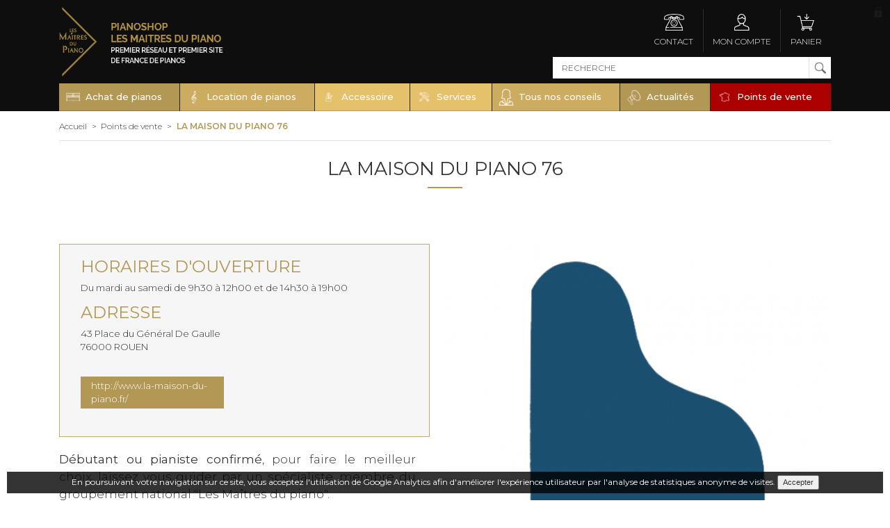

--- FILE ---
content_type: text/html; charset=utf-8
request_url: https://www.pianoshop.fr/magasins/la-maison-du-piano-76
body_size: 6158
content:
<!doctype html>
<html lang="fr">
<head>
	<meta charset="utf-8">
	<link rel="image_src" type="image/jpeg" href="https://www.pianoshop.fr/project/resources/img/type9/logo_lmp76.png" />
	<meta property="fb:app_id" content="993274104107509" />
	<meta property="og:image" content="https://www.pianoshop.fr/project/resources/img/type9/logo_lmp76.png" />
	<meta property="og:image:height" content="465" />
	<meta property="og:image:width" content="465" />
	<meta property="og:title" content="LA MAISON DU PIANO 76" />
	<meta property="og:url" content="https://www.pianoshop.fr/magasins/la-maison-du-piano-76" />
	<meta name="description" content="Il y a forcement un sp&eacute;cialiste agr&eacute;e Pianoshop pr&egrave;s de chez vous !" >
	<meta name="identifier-url" content="https://www.pianoshop.fr/" >
	<meta name="viewport" content="width=device-width,initial-scale=1.0,maximum-scale=1.0, user-scalable=no">
	<base href="https://www.pianoshop.fr/" />
	<title>LA MAISON DU PIANO 76  - Pianoshop</title>
<link rel="image_src" type="image/jpeg" href="https://www.pianoshop.fr/project/resources/img/type8/logo_lmp76.png" />
<link rel="alternate" type="application/rss+xml" title="Pianoshop - Actualités" href="https://www.pianoshop.fr/actualites.rss" /><link rel="alternate" type="application/rss+xml" title="Pianoshop - Les occasions" href="occasions" />
<!-- Google Tag Manager -->
<script>(function(w,d,s,l,i){w[l]=w[l]||[];w[l].push({'gtm.start':
new Date().getTime(),event:'gtm.js'});var f=d.getElementsByTagName(s)[0],
j=d.createElement(s),dl=l!='dataLayer'?'&l='+l:'';j.async=true;j.src=
'https://www.googletagmanager.com/gtm.js?id='+i+dl;f.parentNode.insertBefore(j,f);
})(window,document,'script','dataLayer','GTM-58J2BKG');</script>
<!-- End Google Tag Manager -->
	<link href="framework/resources/css/page.css" rel="stylesheet" type="text/css" media="screen" >
	<link href="project/design/resources/cache/shop.zoom.compressed.css" rel="stylesheet" type="text/css" media="screen" >
	<link href="https://fonts.googleapis.com/css?family=Montserrat:300,400,500,600,700,800" rel="stylesheet" type="text/css" media="screen" >
	<link href="https://maxcdn.bootstrapcdn.com/bootstrap/4.0.0-alpha.6/css/bootstrap.min.css" rel="stylesheet" type="text/css" media="screen" >
	<link href="project/design/resources/cache/allowcookie.compressed.css" rel="stylesheet" type="text/css" media="screen" >
	<link href="project/design/resources/cache/owl.carousel.min.compressed.css" rel="stylesheet" type="text/css" media="screen" >
	<link href="project/design/resources/cache/owl.theme.default.min.compressed.css" rel="stylesheet" type="text/css" media="screen" >
	<link href="project/design/resources/cache/main.compressed.css" rel="stylesheet" type="text/css" media="screen" >
	<link href="framework/resources/css/admin_bar.css" rel="stylesheet" type="text/css" media="screen" >
	<link href="project/design/resources/cache/shop.compressed.css" rel="stylesheet" type="text/css" media="screen" >
	<link rel="canonical" href="https://www.pianoshop.fr/magasins/la-maison-du-piano-76" >
</head>
<body id="body" class="loading noclick" >

<!-- Google Tag Manager (noscript) -->
<noscript><iframe src="https://www.googletagmanager.com/ns.html?id=GTM-58J2BKG
height="0" width="0" style="display:none;visibility:hidden"></iframe></noscript>
<!-- End Google Tag Manager (noscript) -->
<a name="top"></a>
<a id="commons_login" href="connexion"></a>

<div id="mainNavbar">
	<nav id="mainNavbarHead" class="navbar navbar-toggleable-lg">
		<div class="hidden-xl-up">
			<div id="nav-iconContainer">
				<span id="nav-icon">
					<span></span>
					<span></span>
					<span></span>
				</span>
			</div>
			<a id="mobileNavbarBasket" class="nav-link navbar-basket" href="checkout/basket">
				<span class="badge-size"></span>
				<span>
					<img src="project/design/resources/images/commons/panier.png" alt="Panier">
				</span>
			</a>
		</div>

		<div class="container text-center">
			<a class="navbar-brand" href=".">
				<img src='project/design/resources/images/commons/logo.png' alt='' />
			</a>

			<div id="mainNavbarHeadMenu" class="collapse navbar-collapse">
				<div id="mainNavbarHeadMenuLeft">
					<ul class="navbar-nav">
						<li class="nav-item">
							<a class="nav-link" href="page/contact-1.html">
								<span>
									<img src="project/design/resources/images/commons/telephone.png" alt="Contact">
									Contact
								</span>
							</a>
						</li>
            <li class='nav-item'>
              <a id='mainNavbarUser' class='nav-link' href='authentification'>
                <span>
                  <img src='project/design/resources/images/commons/profil.png' alt='Mon Compte' />
                  Mon Compte
                </span>
              </a>
            </li>


						<li class="nav-item">
							<a id="mainNavbarBasket" class="nav-link navbar-basket" href="checkout/basket">
								<span class="badge-size"></span>
								<span>
									<img src="project/design/resources/images/commons/panier.png" alt="Panier">
									Panier
								</span>
							</a>
						</li>
					</ul>
				</div>

				<div id="mainNavbarHeadMenuRight">
					<form method="post" action="recherche/">
						<div id="mainNavbarSearchbar">
							<label for="search"></label>
							<input type="text" name="search" placeholder="RECHERCHE" value="" autocomplete="off" autocorrect="off" autocapitalize="off" spellcheck="false" />
							<div id="mainNavbarSearchbarAutocomplete"></div>
						</div>
					</form>
				</div>
			</div>
		</div>
	</nav>

	<!-- <nav id="mainNavbarMenu" class="navbar navbar-toggleable-lg hidden-lg-down">-->
		<div class="container" id="menu_desktop">
				<div  id="commons_menu_general" ><div  id="commons_menu" ><ul><li class="menu_item" id="MAIN_menu1" data-subid="MAIN_submenu1"><a href='pianos' class='' style=' background-image: url(project/resources/img/type1/pianos_1.png);  background-color: #b39755; '>Achat de pianos</a></li><li class="menu_item" id="MAIN_menu2" data-subid="MAIN_submenu2"><a href='location-piano' class='' style=' background-image: url(project/resources/img/type1/clef-de-sol.png);  background-color: #ccac60; '>Location de pianos</a></li><li class="menu_item" id="MAIN_menu3" data-subid="MAIN_submenu3"><a href='accessoires' class='' style=' background-image: url(project/resources/img/type1/accessoires.png);  background-color: #e5c16c; '>Accessoire</a></li><li class="menu_item" id="MAIN_menu4" data-subid="MAIN_submenu4"><a href='page/services-piano-3.html' class='' style=' background-image: url(project/resources/img/type1/services.png);  background-color: #e5c16c; '>Services</a></li><li class="menu_item" id="MAIN_menu5" data-subid="MAIN_submenu5"><a href='page/tous-nos-conseils-13.html' class='' style=' background-image: url(project/resources/img/type1/126379f_1.png);  background-color: #ccac60; '>Tous nos conseils</a></li><li class="menu_item" id="MAIN_menu6" data-subid="MAIN_submenu6"><a href='actualites' class='' style=' background-image: url(project/resources/img/type1/porte_voix.png);  background-color: #b39755; '>Actualités</a></li><li class="menu_item" id="MAIN_menu7" data-subid="MAIN_submenu7"><a href='magasins' class='' style=' background-image: url(project/resources/img/type1/france.png);  background-color: #AA0000; '>Points de vente</a></li></ul><div style='clear: both;'></div>
</div> 
<div  id="commons_submenu" ><ul class="submenu" id="MAIN_submenu1" style=" background-color: #b39755; "><li class="submenu_item" id="submenu1_2"><a href="piano-queue" class=" first"  title="" >Piano à queue</a><ul class="subsubmenu" style=" background-color: #b39755; "><li><a href="quart-queue" class=" first"  title="" >Piano quart-de-queue</a></li><li><a href="piano-demi-queue" class=""  title="" >Piano demi-queue</a></li><li><a href="piano-3-4-queue" class=""  title="" >Piano 3/4 queue</a></li><li><a href="piano-crapaud" class=""  title="" >Piano crapaud</a></li></ul></li><li class="submenu_item" id="submenu1_3"><a href="piano-droit" class=""  title="" >Piano droit</a><ul class="subsubmenu" style=" background-color: #b39755; "><li><a href="droit-keilberg" class=" first"  title="" >Piano droit Keilberg</a></li><li><a href="droit-feurich" class=""  title="" >Piano droit Feurich</a></li><li><a href="droit-forster" class=""  title="" >Piano droit Aug. Förster</a></li><li><a href="droit-kawai" class=""  title="" >Piano droit Kawaï</a></li><li><a href="droit-bechstein" class=""  title="" >Piano droit Bechstein</a></li><li><a href="droit-petrof" class=""  title="" >Piano droit Petrof</a></li><li><a href="droit-pearl-river" class=""  title="" >Piano droit Pearl River</a></li><li><a href="droit-samick" class=""  title="" >Piano droit Samick</a></li><li><a href="droit-sauter" class=""  title="" >Piano droit Sauter</a></li><li><a href="droit-seiler" class=""  title="" >Piano droit Seiler</a></li><li><a href="droit-steingraeber" class=""  title="" >Piano droit Steingraeber</a></li><li><a href="droit-steinway" class=""  title="" >Piano droit Steinway</a></li><li><a href="droit-wilh-steinberg" class=""  title="" >Piano droit Wilh Steinberg</a></li><li><a href="droit-yamaha" class=""  title="" >Piano droit Yamaha</a></li></ul></li><li class="submenu_item" id="submenu1_4"><a href="piano-numerique" class=""  title="" >Piano numérique</a><ul class="subsubmenu" style=" background-color: #b39755; "><li><a href="numerique-casio" class=" first"  title="" >Piano numérique Casio</a></li><li><a href="numerique-kawai" class=""  title="" >Piano numérique Kawaï</a></li><li><a href="numerique-roland" class=""  title="" >Piano numérique Roland</a></li><li><a href="numerique-yamaha" class=""  title="" >Piano numérique Yamaha</a></li><li><a href="numerique-meuble" class=""  title="" >Piano numérique meuble</a></li><li><a href="numerique-hybride" class=""  title="" >Piano numérique hybride</a></li><li><a href="numerique-portable" class=""  title="" >Piano numérique portable</a></li><li><a href="numerique-scene" class=""  title="" >Piano numérique de scène</a></li><li><a href="numerique-enfant" class=""  title="" >Piano numérique pour enfant</a></li><li><a href="numerique-debutant" class=""  title="" >Piano numérique pour débutant</a></li></ul></li><li class="submenu_item" id="submenu1_5"><a href="occasions" class=""  title="" >Piano d'occasion</a><ul class="subsubmenu" style=" background-color: #b39755; "><li><a href="numerique-occasion" class=" first"  title="" >Piano numérique d'occasion</a></li><li><a href="droit-occasion" class=""  title="" >Piano droit d'occasion</a></li><li><a href="queue-occasion" class=""  title="" >Piano à queue d'occasion</a></li><li><a href="demi-queue-occasion" class=""  title="" >Piano demi-queue d'occasion</a></li><li><a href="quart-queue-occasion" class=""  title="" >Piano quart de queue d'occasion</a></li><li><a href="crapaud-occasion" class=""  title="" >Piano crapaud d'occasion</a></li><li><a href="etude-occasion" class=""  title="" >Piano d'étude d'occasion</a></li><li><a href="bechstein-occasion" class=""  title="" >Piano Bechstein d'occasion</a></li><li><a href="schimmel-occasion" class=""  title="" >Piano Schimmel d'occasion</a></li><li><a href="steinway-occasion" class=""  title="" >Piano Steinway d'occasion</a></li><li><a href="yamaha-occasion" class=""  title="" >Piano Yamaha d'occasion</a></li></ul></li><li class="submenu_item" id="submenu1_6"><a href="#" class=""  title="" >Pour tous les usages</a><ul class="subsubmenu" style=" background-color: #b39755; "><li><a href="piano-debutant" class=" first"  title="" >Piano pour débutant</a></li><li><a href="piano-enfant" class=""  title="" >Piano pour enfant</a></li><li><a href="piano-expression" class=""  title="" >Piano d'expression</a></li><li><a href="piano-etude" class=""  title="" >Piano d'étude</a></li><li><a href="piano-silencieux" class=""  title="" >Piano silencieux</a></li><li><a href="piano-concert" class=""  title="" >Piano de concert</a></li><li><a href="piano-prestige" class=""  title="" >Piano de prestige</a></li><li><a href="piano-blanc" class=""  title="" >Piano blanc</a></li><li><a href="piano-bois" class=""  title="" >Piano bois</a></li></ul></li></ul><ul class="submenu" id="MAIN_submenu2" style=" background-color: #ccac60; "></ul><ul class="submenu" id="MAIN_submenu3" style=" background-color: #e5c16c; "><li class="submenu_item" id="submenu3_1"><a href="lampe" class=" first"  title="" >Lampe de piano</a></li><li class="submenu_item" id="submenu3_2"><a href="rehausseur-pedale" class=""  title="" >Réhausseur de pédale</a></li><li class="submenu_item" id="submenu3_3"><a href="housse" class=""  title="" >Housse de piano</a></li><li class="submenu_item" id="submenu3_4"><a href="systeme-silencieux" class=""  title="" >Système silencieux</a></li><li class="submenu_item" id="submenu3_5"><a href="siege" class=""  title="" >Siège pour piano</a></li></ul><ul class="submenu" id="MAIN_submenu4" style=" background-color: #e5c16c; "><li class="submenu_item" id="submenu4_1"><a href="page/accord-piano-8.html" class=" first"  title="" >Accorder votre piano</a></li><li class="submenu_item" id="submenu4_2"><a href="page/harmonisation-piano-9.html" class=""  title="" >Harmonisation de piano</a></li><li class="submenu_item" id="submenu4_3"><a href="page/reparation-piano-10.html" class=""  title="" >Réparation de piano</a></li><li class="submenu_item" id="submenu4_4"><a href="page/dampp-chaser-11.html" class=""  title="" >Dampp chaser</a></li><li class="submenu_item" id="submenu4_5"><a href="page/transport-piano-12.html" class=""  title="" >Transport de piano</a></li></ul><ul class="submenu" id="MAIN_submenu5" style=" background-color: #ccac60; "><li class="submenu_item" id="submenu5_1"><a href="page/apprendre-jouer-piano-14.html" class=" first"  title="" >Apprendre à jouer du piano</a></li><li class="submenu_item" id="submenu5_2"><a href="page/guide-achat-piano-15.html" class=""  title="" >Guide de l'achat de piano</a></li><li class="submenu_item" id="submenu5_3"><a href="page/guide-location-piano-16.html" class=""  title="" >Guide de la location de piano</a></li><li class="submenu_item" id="submenu5_4"><a href="page/entretien-piano-17.html" class=""  title="" >Entretien du piano</a></li></ul></div> 
</div> 

			<ul class="navbar-nav ml-auto">
				<div  class="commons_social_white commons_social" ><a href="https://www.facebook.com/Les-Ma%C3%AEtres-du-Piano-Pianoshop-137805226266664/" class=""  id="facebook"  title="Facebook"  target="_blank" ><span>Facebook</span> </a><a href="https://www.youtube.com/channel/UCMRnZPV3lLnEN8yUQDFhwxA" class=""  id="youtube"  title="Youtube"  target="_blank" ><span>Youtube</span> </a></div> 

			</ul>
		</div>
	<!-- </nav>-->
</div>

<nav id="mobileNavbar" class="row">
	<div id="mobileNavbarContent" class="col-10 col-sm-8 col-md-5 col-lg-4 pr-0">
		<form method="post" action="recherche/">
			<div id="mobileNavbarSearchbar">
				<label for="search"></label>
				<input type="text" name="search" placeholder="RECHERCHE" value="" />
			</div>
		</form>
    <div id="mobileNavbarControls">
      <li class='nav-item'>
        <a id='mainNavbarUser' class='nav-link' href='authentification'>
          <span>
            <img src='project/design/resources/images/commons/profil.png' alt='Mon Compte' />
            Mon Compte
          </span>
        </a>
      </li>
    </div>
		<div class="container container-menu pr-0">
			<div id="menu_mobile"><div  id="commons_menu_general" ><div  id="commons_menu" ><ul><li class="menu_item" id="MAIN_menu1" data-subid="MAIN_submenu1"><a href='pianos' class='' style=' background-image: url(project/resources/img/type1/pianos_1.png);  background-color: #b39755; '>Achat de pianos</a><ul class="submenu" id="MAIN_submenu1" style=" background-color: #b39755; "><li class="submenu_item" id="submenu1_2"><a href="piano-queue" class=" first"  title="" >Piano à queue</a><ul class="subsubmenu" style=" background-color: #b39755; "><li><a href="quart-queue" class=" first"  title="" >Piano quart-de-queue</a></li><li><a href="piano-demi-queue" class=""  title="" >Piano demi-queue</a></li><li><a href="piano-3-4-queue" class=""  title="" >Piano 3/4 queue</a></li><li><a href="piano-crapaud" class=""  title="" >Piano crapaud</a></li></ul></li><li class="submenu_item" id="submenu1_3"><a href="piano-droit" class=""  title="" >Piano droit</a><ul class="subsubmenu" style=" background-color: #b39755; "><li><a href="droit-keilberg" class=" first"  title="" >Piano droit Keilberg</a></li><li><a href="droit-feurich" class=""  title="" >Piano droit Feurich</a></li><li><a href="droit-forster" class=""  title="" >Piano droit Aug. Förster</a></li><li><a href="droit-kawai" class=""  title="" >Piano droit Kawaï</a></li><li><a href="droit-bechstein" class=""  title="" >Piano droit Bechstein</a></li><li><a href="droit-petrof" class=""  title="" >Piano droit Petrof</a></li><li><a href="droit-pearl-river" class=""  title="" >Piano droit Pearl River</a></li><li><a href="droit-samick" class=""  title="" >Piano droit Samick</a></li><li><a href="droit-sauter" class=""  title="" >Piano droit Sauter</a></li><li><a href="droit-seiler" class=""  title="" >Piano droit Seiler</a></li><li><a href="droit-steingraeber" class=""  title="" >Piano droit Steingraeber</a></li><li><a href="droit-steinway" class=""  title="" >Piano droit Steinway</a></li><li><a href="droit-wilh-steinberg" class=""  title="" >Piano droit Wilh Steinberg</a></li><li><a href="droit-yamaha" class=""  title="" >Piano droit Yamaha</a></li></ul></li><li class="submenu_item" id="submenu1_4"><a href="piano-numerique" class=""  title="" >Piano numérique</a><ul class="subsubmenu" style=" background-color: #b39755; "><li><a href="numerique-casio" class=" first"  title="" >Piano numérique Casio</a></li><li><a href="numerique-kawai" class=""  title="" >Piano numérique Kawaï</a></li><li><a href="numerique-roland" class=""  title="" >Piano numérique Roland</a></li><li><a href="numerique-yamaha" class=""  title="" >Piano numérique Yamaha</a></li><li><a href="numerique-meuble" class=""  title="" >Piano numérique meuble</a></li><li><a href="numerique-hybride" class=""  title="" >Piano numérique hybride</a></li><li><a href="numerique-portable" class=""  title="" >Piano numérique portable</a></li><li><a href="numerique-scene" class=""  title="" >Piano numérique de scène</a></li><li><a href="numerique-enfant" class=""  title="" >Piano numérique pour enfant</a></li><li><a href="numerique-debutant" class=""  title="" >Piano numérique pour débutant</a></li></ul></li><li class="submenu_item" id="submenu1_5"><a href="occasions" class=""  title="" >Piano d'occasion</a><ul class="subsubmenu" style=" background-color: #b39755; "><li><a href="numerique-occasion" class=" first"  title="" >Piano numérique d'occasion</a></li><li><a href="droit-occasion" class=""  title="" >Piano droit d'occasion</a></li><li><a href="queue-occasion" class=""  title="" >Piano à queue d'occasion</a></li><li><a href="demi-queue-occasion" class=""  title="" >Piano demi-queue d'occasion</a></li><li><a href="quart-queue-occasion" class=""  title="" >Piano quart de queue d'occasion</a></li><li><a href="crapaud-occasion" class=""  title="" >Piano crapaud d'occasion</a></li><li><a href="etude-occasion" class=""  title="" >Piano d'étude d'occasion</a></li><li><a href="bechstein-occasion" class=""  title="" >Piano Bechstein d'occasion</a></li><li><a href="schimmel-occasion" class=""  title="" >Piano Schimmel d'occasion</a></li><li><a href="steinway-occasion" class=""  title="" >Piano Steinway d'occasion</a></li><li><a href="yamaha-occasion" class=""  title="" >Piano Yamaha d'occasion</a></li></ul></li><li class="submenu_item" id="submenu1_6"><a href="#" class=""  title="" >Pour tous les usages</a><ul class="subsubmenu" style=" background-color: #b39755; "><li><a href="piano-debutant" class=" first"  title="" >Piano pour débutant</a></li><li><a href="piano-enfant" class=""  title="" >Piano pour enfant</a></li><li><a href="piano-expression" class=""  title="" >Piano d'expression</a></li><li><a href="piano-etude" class=""  title="" >Piano d'étude</a></li><li><a href="piano-silencieux" class=""  title="" >Piano silencieux</a></li><li><a href="piano-concert" class=""  title="" >Piano de concert</a></li><li><a href="piano-prestige" class=""  title="" >Piano de prestige</a></li><li><a href="piano-blanc" class=""  title="" >Piano blanc</a></li><li><a href="piano-bois" class=""  title="" >Piano bois</a></li></ul></li></ul></li><li class="menu_item" id="MAIN_menu2" data-subid="MAIN_submenu2"><a href='location-piano' class='' style=' background-image: url(project/resources/img/type1/clef-de-sol.png);  background-color: #ccac60; '>Location de pianos</a><ul class="submenu" id="MAIN_submenu2" style=" background-color: #ccac60; "></ul></li><li class="menu_item" id="MAIN_menu3" data-subid="MAIN_submenu3"><a href='accessoires' class='' style=' background-image: url(project/resources/img/type1/accessoires.png);  background-color: #e5c16c; '>Accessoire</a><ul class="submenu" id="MAIN_submenu3" style=" background-color: #e5c16c; "><li class="submenu_item" id="submenu3_1"><a href="lampe" class=" first"  title="" >Lampe de piano</a></li><li class="submenu_item" id="submenu3_2"><a href="rehausseur-pedale" class=""  title="" >Réhausseur de pédale</a></li><li class="submenu_item" id="submenu3_3"><a href="housse" class=""  title="" >Housse de piano</a></li><li class="submenu_item" id="submenu3_4"><a href="systeme-silencieux" class=""  title="" >Système silencieux</a></li><li class="submenu_item" id="submenu3_5"><a href="siege" class=""  title="" >Siège pour piano</a></li></ul></li><li class="menu_item" id="MAIN_menu4" data-subid="MAIN_submenu4"><a href='page/services-piano-3.html' class='' style=' background-image: url(project/resources/img/type1/services.png);  background-color: #e5c16c; '>Services</a><ul class="submenu" id="MAIN_submenu4" style=" background-color: #e5c16c; "><li class="submenu_item" id="submenu4_1"><a href="page/accord-piano-8.html" class=" first"  title="" >Accorder votre piano</a></li><li class="submenu_item" id="submenu4_2"><a href="page/harmonisation-piano-9.html" class=""  title="" >Harmonisation de piano</a></li><li class="submenu_item" id="submenu4_3"><a href="page/reparation-piano-10.html" class=""  title="" >Réparation de piano</a></li><li class="submenu_item" id="submenu4_4"><a href="page/dampp-chaser-11.html" class=""  title="" >Dampp chaser</a></li><li class="submenu_item" id="submenu4_5"><a href="page/transport-piano-12.html" class=""  title="" >Transport de piano</a></li></ul></li><li class="menu_item" id="MAIN_menu5" data-subid="MAIN_submenu5"><a href='page/tous-nos-conseils-13.html' class='' style=' background-image: url(project/resources/img/type1/126379f_1.png);  background-color: #ccac60; '>Tous nos conseils</a><ul class="submenu" id="MAIN_submenu5" style=" background-color: #ccac60; "><li class="submenu_item" id="submenu5_1"><a href="page/apprendre-jouer-piano-14.html" class=" first"  title="" >Apprendre à jouer du piano</a></li><li class="submenu_item" id="submenu5_2"><a href="page/guide-achat-piano-15.html" class=""  title="" >Guide de l'achat de piano</a></li><li class="submenu_item" id="submenu5_3"><a href="page/guide-location-piano-16.html" class=""  title="" >Guide de la location de piano</a></li><li class="submenu_item" id="submenu5_4"><a href="page/entretien-piano-17.html" class=""  title="" >Entretien du piano</a></li></ul></li><li class="menu_item" id="MAIN_menu6" data-subid="MAIN_submenu6"><a href='actualites' class='' style=' background-image: url(project/resources/img/type1/porte_voix.png);  background-color: #b39755; '>Actualités</a></li><li class="menu_item" id="MAIN_menu7" data-subid="MAIN_submenu7"><a href='magasins' class='' style=' background-image: url(project/resources/img/type1/france.png);  background-color: #AA0000; '>Points de vente</a></li></ul><div style='clear: both;'></div>
</div> 
</div> 
</div>
		</div>
		<div class="container container-social">
			<div  class="commons_social_white commons_social" ><a href="https://www.facebook.com/Les-Ma%C3%AEtres-du-Piano-Pianoshop-137805226266664/" class=""  id="facebook"  title="Facebook"  target="_blank" ><span>Facebook</span> </a><a href="https://www.youtube.com/channel/UCMRnZPV3lLnEN8yUQDFhwxA" class=""  id="youtube"  title="Youtube"  target="_blank" ><span>Youtube</span> </a></div> 

		</div>
	</div>

	<div id="mobileNavbarOverlay" class="col-2 col-sm-4 col-md-7 col-lg-8"></div>
</nav>

<div id="shop" class="page-container">
	<div id="pageHeader">
	<div class="container">
		<div id="pageHeaderPath">
			
		</div>
		<div id="pageHeaderContent">
      <h1 id="pageHeaderTitle" class="underline page-color"><span>LA MAISON DU PIANO 76</span></h1>
			<div id="pageHeaderIntroduction">
				
			</div>
		</div>
	</div>
</div>
<div id="shop_zoom" class="container">

	<div id="shop_zoom_top">
		<div id="shop_zoom_images" class="owl-carousel">
			<div class="shop_zoom_image_item"><img src="project/resources/img/type9/logo_lmp76.png" /></div>
			<div class="shop_zoom_image_item"><img src="" /></div>
			<div class="shop_zoom_image_item"><img src="" /></div>
		</div>	
	</div>

	<div id="shop_zoom_openhour">
		<h2>Horaires d'ouverture</h2>
		Du mardi au samedi de 9h30 à 12h00 et de 14h30 à 19h00
		<p>
		<h2>Adresse</h2>
		43 Place du Général De Gaulle <br/>
		76000 ROUEN
		</p>
		<div id="shop_zoom_website">
			<a href='http://www.la-maison-du-piano.fr/' class='website' target='_blank'>http://www.la-maison-du-piano.fr/</a>
		</div>
	</div>
	<div id="shop_zoom_description">
		<p class="mt40" style="font-size: 17px; text-align: justify;"><strong>D&eacute;butant ou pianiste confirm&eacute;</strong>, pour faire le meilleur choix, laissez vous guider par un sp&eacute;cialiste, membre du groupement national "Les Ma&icirc;tres du piano".</p><br />
<p style="font-size: 17px; text-align: justify;">La Maison du piano vous apporte la certitude d'avoir pour interlocuteur, <strong>un professionnel comp&eacute;tent et passionn&eacute;</strong>, un choix unique de pianos neufs et d'occasion et la garantie d&eacute;cennale dans toute la France.</p>
	</div>
	<div id="shop_zoom_back">
		<a href="magasins" class="button">Retour à la liste</a>
	</div>
</div>
</div>
<div id="path"><nav class="breadcrumb" itemscope itemtype="https://schema.org/BreadcrumbList"><a href="." class="breadcrumb-item" itemprop="itemListElement" itemscope itemtype="https://schema.org/ListItem"><span itemprop="name">Accueil</span><meta itemprop="position" content="0" /></a><a href="magasins" class="breadcrumb-item" itemprop="itemListElement" itemscope itemtype="https://schema.org/ListItem"><span itemprop="name">Points de vente</span><meta itemprop="position" content="1" /></a><span class="breadcrumb-item active page-color" itemprop="itemListElement" itemscope itemtype="https://schema.org/ListItem"><span itemprop="name">LA MAISON DU PIANO 76</span><meta itemprop="position" content="2" /></span></nav></div>
<footer id="footer">
	<div class="container">
		<div class="row">
			<div class="col-md-6 col-lg-4 footer-row">
				<section class="footer-section">
					<div class="footer-title">Pianoshop</div>
					<img class="footer-image" id="footerMap" src="project/resources/img/type10/france_1-114804.png" alt="Pianoshop" />
					<div class="footer-text"></div>
					<div class="footer-text"><p><strong>Service client :</strong></p>
<p><strong>Contact@pianoshop.fr</strong></p></div>
				</section>
			</div>
			<div class="col-md-6 col-lg-4 footer-row">
				<section class="footer-section">
					<div class="footer-title">Commandes</div>
					<ul class="footer-links-list">
						<li class='nav-item '><a class="nav-link" href="authentification" >
	<span>
		
		Je créé mon compte
	</span>
</a></li><li class='nav-item '><a class="nav-link" href="page/conditions-generales-de-vente-4.html" >
	<span>
		
		Conditions générales de vente
	</span>
</a></li><li class='nav-item '><a class="nav-link" href="page/les-services-pianoshop-3.html" >
	<span>
		
		Services
	</span>
</a></li>
					</ul>
				</section>
				<section class="footer-section">
					<div class="footer-title">Informations légales</div>
					<ul class="footer-links-list">
						<li class='nav-item '><a class="nav-link" href="page/les-partenaires-pianoshop-5.html" >
	<span>
		
		Les partenaires Pianoshop
	</span>
</a></li><li class='nav-item '><a class="nav-link" href="page/mentions-legales-6.html" >
	<span>
		
		Mentions légales
	</span>
</a></li><li class='nav-item '><a class="nav-link" href="page/qui-sommes-nous-7.html" >
	<span>
		
		Qui sommes-nous ? 
	</span>
</a></li>
					</ul>
				</section>
			</div>
			<div class="col-md-12 col-lg-4 footer-row">
				<section class="footer-section">
					<div class="footer-title">Suivez-nous</div>
					<div  class="commons_social_white commons_social_grid commons_social_lg commons_social_plain commons_social" ><a href="https://www.facebook.com/Les-Ma%C3%AEtres-du-Piano-Pianoshop-137805226266664/" class=""  id="facebook"  title="Facebook"  target="_blank" ><span>Facebook</span> </a><a href="https://www.youtube.com/channel/UCMRnZPV3lLnEN8yUQDFhwxA" class=""  id="youtube"  title="Youtube"  target="_blank" ><span>Youtube</span> </a></div> 

				</section>
				<section class="footer-section">
					<div class="footer-title">Newsletter</div>
					<div class="footer-text">Inscrivez-vous à la newsletter</div>
					<form action="inscription-newsletter" method="post">
	<input type='hidden' name='subscriber_referer' value='magasins/la-maison-du-piano-76' />
	<div class="subscriber-field">
		<input type='email' name='subscriber_email' value='' class='footer-input' placeholder='Email' required />
		<button type="submit">Ok</button>
	</div>
	<a href="desinscription-newsletter-formulaire" class="footer-link">se désinscrire</a>
</form>
				</section>
			</div>
		</div>
	</div>
</footer>

<nav id="footerMentions">
	<div class="container">
		<div id="footerMentionsLeft">
			<ul>
				<li class='nav-item '><a class="nav-link" href="#" >
	<span>
		
		© Copyright 2019
	</span>
</a></li><li class='nav-item '><a class="nav-link" href="#" >
	<span>
		
		Les maitres du piano
	</span>
</a></li>
			</ul>
		</div>
		<div id="footerMentionsRight">
			<ul>
				<li class="nav-item">
					<a class="nav-link" href="http://keyrio.fr">Realisation: Agence Keyrio</a>
				</li>
			</ul>
		</div>
	</div>
</nav>


<!--$oTemplate->assign('SOCIAL_TITLE',				$sSocialTitle);
$oTemplate->assign('SOCIAL',					$oComponentSocialnetwork->getDisplay());
$oTemplate->assign('NEWSLETTER_TITLE',			$sNewsletterTitle);
$oTemplate->assign('NEWSLETTER_TEXT',			$sNewsletterText);
$oTemplate->assign('LINKS',						$oComponentMenuDynamic->getDisplay('FOOTER_LINKS'));
$oTemplate->assign('MENU_FOOTER_MENTIONS',		$oComponentMenuDynamic->getDisplay('FOOTER_MENTIONS'));-->

<div class="modal fade" id="modalCheckout" tabindex="-1" role="dialog">
	<div class="modal-dialog" role="document">
		<div class="modal-content">
			<div class="modal-header">
				<h5 class="modal-title" id="modalCheckoutTitle">Article ajouté au panier</h5>
			</div>
			<div class="modal-body">
				Votre article a bien été ajouté à votre panier.<br/>
				Vous pouvez accéder à votre panier pour finaliser votre achat ou continuer votre navigation.
			</div>
			<div class="modal-footer">
				<button type="button" class="btn btn-secondary" data-dismiss="modal">Poursuivre la navigation</button>
				<a href="checkout/basket" class="btn btn-gold">Passer la commande</a>
			</div>
		</div>
	</div>
</div>

<!--
<div class="modal fade" id="modalUser" tabindex="-1" role="dialog">
	<div class="modal-dialog" role="document">
		<div class="modal-content">
			<div class="modal-header">
				<h5 class="modal-title">Bonjour ,</h5>
			</div>
			<div class="modal-body">
        <p><p>Connectez-vous pour acc&eacute;der &agrave; votre espace client.&nbsp;</p></p>
				<a href="deconnexion">Déconnexion</a>
			</div>
			<div class="modal-footer">
				<a href="espace-client/" class="btn btn-gold">Espace client</a>
			</div>
		</div>
	</div>
</div>
-->

	<script src="framework/libs/js/jquery/jquery.latest.js" type="text/javascript"></script>
	<script src="framework/libs/js/jquery/jquery-ui.min.js" type="text/javascript"></script>
	<script src="framework/libs/js/jquery/jquery.tools.min.js" type="text/javascript"></script>
	<script src="framework/libs/js/multimedia_galery.js" type="text/javascript"></script>
	<script src="framework/libs/js/globalfunction.js" type="text/javascript"></script>
	<script src="project/design/resources/js/shop.zoom.js" type="text/javascript"></script>
	<script src="framework/libs/js/jquery/lazy/jquery.lazyload.min.js" type="text/javascript"></script>
	<script src="https://maxcdn.bootstrapcdn.com/bootstrap/4.0.0-alpha.6/js/bootstrap.min.js" type="text/javascript"></script>
	<script src="framework/libs/js/pace.min.js" type="text/javascript"></script>
	<script src="framework/libs/js/rellax.min.js" type="text/javascript"></script>
	<script src="framework/libs/js/owl.carousel.min.js" type="text/javascript"></script>
	<script src="framework/libs/js/jquery.waypoints.min.js" type="text/javascript"></script>
	<script src="project/design/resources/js/caddie.js" type="text/javascript"></script>
	<script src="project/design/resources/js/main.js" type="text/javascript"></script>

<script type="text/javascript">
//<![CDATA[
 

			jQuery(document).ready(function()
			{
				var bJSCookie = ReadCookie('cookieallow');
				if(bJSCookie != '1')
				{
					jQuery(body).prepend('<div id="bandeaucookie">En poursuivant votre navigation sur ce site, vous acceptez l\'utilisation de Google Analytics afin d\'améliorer l\'expérience utilisateur par l\'analyse de statistiques anonyme de visites.  <input type="button" value="Accepter" onclick="acceptcookie()" /></div>');
				}
			});
			
			function conditioncookie()
			{
				
			}
			
			function acceptcookie()
			{
				var now = new Date();
				var time = now.getTime();
				var expireTime = time + 365 * 86400000;
				now.setTime(expireTime);

			
				document.cookie='cookieallow=1;expires='+now.toGMTString()+';';
				jQuery('#bandeaucookie').slideUp();
				
				
			}

//]]>
</script>

</body>
</html>	


--- FILE ---
content_type: text/html; charset=UTF-8
request_url: https://www.pianoshop.fr/checkout-load
body_size: -258
content:
0	


--- FILE ---
content_type: text/css
request_url: https://www.pianoshop.fr/framework/resources/css/page.css
body_size: 2276
content:
.page_info_url{font-size:9pt;font-weight:700;color:#333;background-color:#FFC;border:1px solid #DDA;padding:2px 4px}.page_info_url input.input_text{font-family:'Courier New'!important;border:0!important;background-color:#FFC}.page_info_url input.input_button{font-size:8pt}.page_list{background-color:#FFF;border:1px solid #DDD;padding:5px 0 150px;-moz-border-radius:3px}.page_list_title{font-weight:700;font-size:10pt;text-decoration:underline;margin:5px 10px}.page_list .nb{font-size:7pt;color:#8CCE96}.page_list .full{font-weight:700;color:#333}.page_item .action_bloc,.page_item_translatable .action_bloc{position:absolute;display:none;margin:0 5px}.page_item:hover .action_bloc,.page_item_translatable:hover .action_bloc{display:inline}.page_item .info_bloc,.page_item_translatable .info_bloc{display:none}.page_item:hover .info_bloc,.page_item_translatable:hover .info_bloc{position:absolute;background-image:url(../images/page/page_info.png);background-position:5px;background-repeat:no-repeat;background-color:#FFE;border:1px solid #DDA;padding:6px 6px 6px 26px;font-size:8pt;margin:3px 0;color:#000;font-weight:400;display:block}.page_item,.page_item_translatable{padding-top:1px;padding-bottom:2px}.page_item{background-image:url(../images/page/page_item_child.png);background-repeat:no-repeat;background-position:bottom left;padding-left:46px;font-size:9pt;color:#777}.page_item_translatable{font-size:9pt;margin-left:20px}.page_item a:active,.page_item a:hover,.page_item a:link,.page_item a:visited,.page_item_translatable a:active,.page_item_translatable a:hover,.page_item_translatable a:link,.page_item_translatable a:visited{color:#888}.full a:active,.full a:hover,.full a:link,.full a:visited{color:#000!important}.page_item_parent{background-image:url(../images/page/page_item.png)}.page_item_end{background-image:url(../images/page/page_item_child_end.png)}.page_item span.info{color:#AAA}.page_child{margin-left:30px;background-image:url(../images/page/page_item_path.png);background-repeat:repeat-y;background-position:left}.page_translated{padding-left:30px}.page_item a.page_edit:active,.page_item a.page_edit:hover,.page_item a.page_edit:link,.page_item a.page_edit:visited{padding:2px 4px;text-decoration:none}.page_noright .page_edit{text-decoration:line-through!important;color:#ddd!important}.page_noright .page_edit span.name{color:#ddd!important}.page_item_translatable a.page_edit:active,.page_item_translatable a.page_edit:hover,.page_item_translatable a.page_edit:link,.page_item_translatable a.page_edit:visited{padding:2px 4px;text-decoration:none}.page_item a.page_edit:hover,.page_item_translatable a.page_edit:hover{border:1px solid #D8F0FA;background-color:#F0F8FD;padding:1px 3px}.page_item a.page_edit:active{background-color:#EBF6FD;border:1px solid #99DEFD;padding:1px 3px}.pageitem_add:active,.pageitem_add:hover,.pageitem_add:link,.pageitem_add:visited{display:block;float:left;margin-right:3px;background-repeat:no-repeat;background-position:left;padding:5px 10px 5px 40px;font-weight:700;border:1px solid #DDD;background-color:#FFF;-moz-border-radius:3px;text-decoration:none}.pageitem_info,.rss_info{background-position:5px;background-repeat:no-repeat}.pageitem_add:hover{border:1px solid #000}.pageitem_article{background-image:url(../images/page/pageitem_article.png)}.pageitem_gallery{background-image:url(../images/page/pageitem_gallery.png)}.pageitem_video{background-image:url(../images/page/pageitem_video.png)}.pageitem_sound{background-image:url(../images/page/pageitem_sound.png)}.pageitem_download{background-image:url(../images/page/pageitem_download.png)}.page_addbloc_clear{clear:both}.page_addbloc{border:1px solid #CCC;background-color:#EEE;padding:10px;-moz-border-radius:3px}.page_addbloc_title{font-weight:700}.page_list_item:hover{border:1px solid #000}.page_list_item{position:relative;background-color:#EEE;margin:10px 0;border:1px solid #CCC;-moz-border-radius:5px;cursor:move}.page_list_item_title{-moz-border-radius:5px 5px 0 0;border-bottom:1px solid #CCC;background-color:#D8D8D8;font-size:9pt;padding:5px}.page_list_item .page_list_item_title .action{display:none;position:absolute;top:-25px;top:-22px;right:6px;background-color:#D8D8D8;border:1px solid #333;border-bottom:0;padding:0 6px;-moz-border-radius:5px 5px 0 0}.page_list_item:hover .page_list_item_title .action{display:block}.page_list_item_content{padding:10px}.page_list_item_delete:active,.page_list_item_delete:hover,.page_list_item_delete:link,.page_list_item_delete:visited,.page_list_item_edit:active,.page_list_item_edit:hover,.page_list_item_edit:link,.page_list_item_edit:visited{display:block;float:right;margin-left:5px;padding:3px 3px 3px 25px;background-image:url(../images/list/list_edit.png);background-position:5px;background-repeat:no-repeat;border:1px solid #AAA;background-color:#FFF;-moz-border-radius:3px;text-decoration:none;font-weight:700;font-size:8pt;color:#000}#page_list_container_bloc{width:81%}.page_list_item_delete:hover,.page_list_item_edit:hover{border:1px solid #000}.page_list_item_delete:active,.page_list_item_delete:hover,.page_list_item_delete:link,.page_list_item_delete:visited{background-image:url(../images/list/list_delete.png)}.pagearticle_title{font-size:10pt;font-weight:700;margin:5px 0}.pagearticle_text{text-align:justify}.pagearticle_picture{display:inline}.pagearticle_picture img{display:inline;margin:5px;border:5px solid #FFF}.page_table{border-spacing:2px}.page_column{padding:3px 10px}.page_column:hover{border:1px dashed #CCC;padding:2px 9px;background-color:#FCFCFC}.item_target{border-top:1px dotted #AAA;margin-top:10px;padding-top:10px}.rss_info{background-image:url(../images/page/pageitem_rss.png);background-color:#FFE;border:1px solid #DDA;padding:3px 3px 3px 27px}.rss_titlelink:active,.rss_titlelink:hover,.rss_titlelink:link,.rss_titlelink:visited{font-weight:700;margin:3px 0;text-decoration:underline}.rss_item{margin:5px 0;background-color:#FFF;border:1px solid #AAA;padding:10px}.pageitem_info .title{font-weight:700}.pageitem_info{background-image:url(../images/page/page_info.png);background-color:#FFE;border:1px solid #DDA;padding:6px 6px 6px 26px;font-size:8pt;margin:3px 0}.pagegallery_existphoto_bloc{background-color:#FFF;border:1px solid #CCC;margin:10px;padding:10px;-moz-border-radius:5px}.pagegallery_existphoto_bloc .picture{float:left;text-align:center}.pagegallery_existphoto_bloc .picture img{margin:5px;border:5px solid #FFF;-moz-box-shadow:1px 1px 5px #555;-webkit-box-shadow:1px 1px 5px #555;box-shadow:1px 1px 5px #555}.pagegallery_existphoto_bloc .picture input{position:relative;left:-60px}.pagegallery_existphoto_bloc .delete{display:none}.pagegallery_existphoto_bloc .todelete{-moz-opacity:.4;opacity:.4}.page_hide_element,.page_show_element{cursor:pointer;color:#069}.page_hide_element:hover,.page_show_element:hover{text-decoration:underline}.page_seo_link{color:#069;float:right;background-image:url(../images/page/page_seo.png);background-repeat:no-repeat;background-position:left;padding-left:20px}.page_seo_title{background-color:#333;color:#FFF;font-weight:700;padding:5px}.page_seo{position:absolute;right:0;margin-top:15px;background-color:#FFF;color:#333}.page_seo table{border-collapse:collapse}.page_seo td{border:1px solid #CCC}.page_seo_label{font-weight:700;text-align:right;padding:4px;background-color:#EEE}.page_seo_value{padding:4px}.page_form_preview{position:absolute;background-color:#FFF;border:1px solid #555;box-shadow:0 0 10px #555;font-size:8pt;padding:5px;width:600px;height:500px;overflow-y:auto}.formresponse_item{margin:6px 10px;padding:6px 0;border-bottom:1px dotted #CCC}.formresponse_label{font-style:italic;color:#888}.formresponse_value{font-weight:700;color:#589959;margin-left:5px}.pagearray_display_table{width:100%;background-color:#FFF;border-collapse:collapse}.pagearray_display_table th{background-color:#FFF;border:1px solid #DDD;text-align:left;font-size:12px;color:#000;padding:4px 5px}.pagearray_display_table td{border:0;border:1px solid #DDD;padding:2px 5px;border-bottom:1px solid #DDD;font-size:11px}.pagearray_display_table tr:nth-child(even) td{background:#EEE}.pagearray_display_table tr:nth-child(odd) td{background:#FAFAFA}.pageresult_array{margin:20px 0;padding-left:195px}.pageresult_array .pageresult_type_position,.pageresult_array .pageresult_type_score{width:50px;text-align:center}.pageresult_array .pageresult_type_player{width:230px}.pageresult_display_table{width:100%}.pageresult_display_table td{background-color:#FFF;height:15px;white-space:nowrap;padding:2px 3px;overflow:hidden;border:1px solid #DDD}.pageresult_display_table td.position,.pageresult_display_table td.score{width:40px!important;text-align:center}.ac_results{padding:0;border:1px solid #000;background-color:#fff;overflow:hidden;z-index:99999}.ac_results ul{width:100%;list-style:none;padding:0;margin:0;overflow-x:hidden}.ac_results li{margin:0;padding:2px 5px;cursor:default;display:block;font:menu;font-size:12px;line-height:16px;overflow:hidden}.ac_loading{background:url(indicator.gif) right center no-repeat #fff}.ac_odd{background-color:#eee}.ac_over{background-color:#0A246A;color:#fff}.buttondelete,.buttondown,.buttoninsert,.buttonup{float:left;width:16px;height:16px;background-image:url(../images/pageresult/row_down.png);background-repeat:no-repeat;background-position:center center;cursor:pointer;margin:0 3px}.buttondelete span,.buttondown span,.buttoninsert span,.buttonup span{display:none;position:absolute;margin-top:16px;margin-left:16px;background-color:#FFC;padding:3px 10px;border:1px solid #AA8;-webkit-transition:all .2s ease-out;-moz-transition:all .2s ease-out;-o-transition:all .2s ease-out;transition:all .2s ease-out;-moz-box-shadow:0 0 4px rgba(0,0,0,.3);-webkit-box-shadow:0 0 4px rgba(0,0,0,.3);-o-box-shadow:0 0 4px rgba(0,0,0,.3);box-shadow:0 0 4px rgba(0,0,0,.3)}.buttondelete:hover span,.buttondown:hover span,.buttoninsert:hover span,.buttonup:hover span{display:block}.buttonup{background-image:url(../images/pageresult/row_up.png)}.buttondown{background-image:url(../images/pageresult/row_down.png)}.buttoninsert{background-image:url(../images/pageresult/row_insert.png)}.pagearray_array{position:relative;margin-left:191px}.pagearray_array table{float:left}.pagearray_array table tr:first-child .buttondelete{display:none}.pagearray_addaction{float:left;text-align:right}.pagearray_addaction_inner{padding:0 40px 0 0;text-align:right}.buttoninsertcolumn,.buttoninsertrow{padding:3px 16px 3px 10px;background-position:right;background-repeat:no-repeat;float:left;cursor:pointer;background-image:url(../images/pageresult/add-row.png)}.buttoninsertrow{position:relative;top:-45px;left:-110px}.buttoninsertcolumn{float:right;background-image:url(../images/pageresult/add-column.png)}.buttondelete{display:block;cursor:pointer;width:16px;height:16px;background-image:url(../images/pageresult/delete.png);background-repeat:no-repeat;background-position:center center}.buttondelete span{display:none;position:absolute;margin-top:16px;margin-left:16px;background-color:#FFC;padding:3px 10px;border:1px solid #AA8;-webkit-transition:all .2s ease-out;-moz-transition:all .2s ease-out;-o-transition:all .2s ease-out;transition:all .2s ease-out;-moz-box-shadow:0 0 4px rgba(0,0,0,.3);-webkit-box-shadow:0 0 4px rgba(0,0,0,.3);-o-box-shadow:0 0 4px rgba(0,0,0,.3);box-shadow:0 0 4px rgba(0,0,0,.3)}.buttondelete:hover span{display:block}.buttondelcol{display:none}#pagearray_array_table tr:last-child .buttondelcol{display:block;text-align:center;color:#aaa;padding:5px 0;cursor:pointer}

--- FILE ---
content_type: text/css
request_url: https://www.pianoshop.fr/project/design/resources/cache/shop.zoom.compressed.css
body_size: 66
content:
#shop{padding-bottom:80px}#shop::after{content:" ";display:block;clear:both}#shop_zoom_top{float:right;width:50%}#shop_zoom_images::after{content:" ";display:block;clear:both}#shop_zoom_images .shop_zoom_image_item img{max-width:100%}#shop_zoom_top::after{content:" ";display:block;clear:both}#shop_zoom_openhour{float:left;width:48%;background-color:#f6f6f6;padding:20px 30px;margin-bottom:20px}#shop_zoom_description{float:left;width:48%;padding-right:20px;text-align:justify}#shop_zoom_website{float:left;width:48%;padding-right:20px;text-align:justify}#shop_zoom_back{text-align:center;padding:50px 0}@media only screen and (max-width :700px){#shop_zoom_top,#shop_zoom_description,#shop_zoom_openhour{float:none;width:auto;margin:15px 0}}

--- FILE ---
content_type: text/css
request_url: https://www.pianoshop.fr/project/design/resources/cache/allowcookie.compressed.css
body_size: -110
content:
#bandeaucookie{position:fixed;z-index:1000000;bottom:0;left:0;right:0;margin:10px;background-color:rgba(0,0,0,.8);color:#fff;padding:5px;text-align:center;font-size:9pt;font-weight:400}#bandeaucookie input{font-size:8pt;color:#333;font-family:"OpenSans-Light",Arial}

--- FILE ---
content_type: text/css
request_url: https://www.pianoshop.fr/project/design/resources/cache/main.compressed.css
body_size: 7058
content:
@-ms-viewport{width:device-width}html{box-sizing:border-box;-ms-overflow-style:scrollbar}*,*::before,*::after{box-sizing:inherit}.container,.container-fluid{position:relative;margin-left:auto;margin-right:auto;padding-right:15px;padding-left:15px}@media (min-width:576px){.container,.container-fluid{padding-right:15px;padding-left:15px}}@media (min-width:768px){.container,.container-fluid{padding-right:15px;padding-left:15px}}@media (min-width:992px){.container,.container-fluid{padding-right:15px;padding-left:15px}}@media (min-width:1200px){.container,.container-fluid{padding-right:15px;padding-left:15px}}@media (min-width:576px){.container,.container-fluid{width:540px;max-width:100%}}@media (min-width:768px){.container,.container-fluid{width:720px;max-width:100%}}@media (min-width:992px){.container,.container-fluid{width:960px;max-width:100%}}@media (min-width:1200px){.container,.container-fluid{width:1140px;max-width:100%}}.container-fluid{position:relative;margin-left:auto;margin-right:auto;padding-right:15px;padding-left:15px}@media (min-width:576px){.container-fluid{padding-right:15px;padding-left:15px}}@media (min-width:768px){.container-fluid{padding-right:15px;padding-left:15px}}@media (min-width:992px){.container-fluid{padding-right:15px;padding-left:15px}}@media (min-width:1200px){.container-fluid{padding-right:15px;padding-left:15px}}.row{display:flex;flex-wrap:wrap;margin-right:-15px;margin-left:-15px}@media (min-width:576px){.row{margin-right:-15px;margin-left:-15px}}@media (min-width:768px){.row{margin-right:-15px;margin-left:-15px}}@media (min-width:992px){.row{margin-right:-15px;margin-left:-15px}}@media (min-width:1200px){.row{margin-right:-15px;margin-left:-15px}}.no-gutters{margin-right:0;margin-left:0}.no-gutters>.col,.no-gutters>[class*="col-"]{padding-right:0;padding-left:0}.col-1,.col-2,.col-3,.col-4,.col-5,.col-6,.col-7,.col-8,.col-9,.col-10,.col-11,.col-12,.col,.col-sm-1,.col-sm-2,.col-sm-3,.col-sm-4,.col-sm-5,.col-sm-6,.col-sm-7,.col-sm-8,.col-sm-9,.col-sm-10,.col-sm-11,.col-sm-12,.col-sm,.col-md-1,.col-md-2,.col-md-3,.col-md-4,.col-md-5,.col-md-6,.col-md-7,.col-md-8,.col-md-9,.col-md-10,.col-md-11,.col-md-12,.col-md,.col-lg-1,.col-lg-2,.col-lg-3,.col-lg-4,.col-lg-5,.col-lg-6,.col-lg-7,.col-lg-8,.col-lg-9,.col-lg-10,.col-lg-11,.col-lg-12,.col-lg,.col-xl-1,.col-xl-2,.col-xl-3,.col-xl-4,.col-xl-5,.col-xl-6,.col-xl-7,.col-xl-8,.col-xl-9,.col-xl-10,.col-xl-11,.col-xl-12,.col-xl{position:relative;width:100%;min-height:1px;padding-right:15px;padding-left:15px}@media (min-width:576px){.col-1,.col-2,.col-3,.col-4,.col-5,.col-6,.col-7,.col-8,.col-9,.col-10,.col-11,.col-12,.col,.col-sm-1,.col-sm-2,.col-sm-3,.col-sm-4,.col-sm-5,.col-sm-6,.col-sm-7,.col-sm-8,.col-sm-9,.col-sm-10,.col-sm-11,.col-sm-12,.col-sm,.col-md-1,.col-md-2,.col-md-3,.col-md-4,.col-md-5,.col-md-6,.col-md-7,.col-md-8,.col-md-9,.col-md-10,.col-md-11,.col-md-12,.col-md,.col-lg-1,.col-lg-2,.col-lg-3,.col-lg-4,.col-lg-5,.col-lg-6,.col-lg-7,.col-lg-8,.col-lg-9,.col-lg-10,.col-lg-11,.col-lg-12,.col-lg,.col-xl-1,.col-xl-2,.col-xl-3,.col-xl-4,.col-xl-5,.col-xl-6,.col-xl-7,.col-xl-8,.col-xl-9,.col-xl-10,.col-xl-11,.col-xl-12,.col-xl{padding-right:15px;padding-left:15px}}@media (min-width:768px){.col-1,.col-2,.col-3,.col-4,.col-5,.col-6,.col-7,.col-8,.col-9,.col-10,.col-11,.col-12,.col,.col-sm-1,.col-sm-2,.col-sm-3,.col-sm-4,.col-sm-5,.col-sm-6,.col-sm-7,.col-sm-8,.col-sm-9,.col-sm-10,.col-sm-11,.col-sm-12,.col-sm,.col-md-1,.col-md-2,.col-md-3,.col-md-4,.col-md-5,.col-md-6,.col-md-7,.col-md-8,.col-md-9,.col-md-10,.col-md-11,.col-md-12,.col-md,.col-lg-1,.col-lg-2,.col-lg-3,.col-lg-4,.col-lg-5,.col-lg-6,.col-lg-7,.col-lg-8,.col-lg-9,.col-lg-10,.col-lg-11,.col-lg-12,.col-lg,.col-xl-1,.col-xl-2,.col-xl-3,.col-xl-4,.col-xl-5,.col-xl-6,.col-xl-7,.col-xl-8,.col-xl-9,.col-xl-10,.col-xl-11,.col-xl-12,.col-xl{padding-right:15px;padding-left:15px}}@media (min-width:992px){.col-1,.col-2,.col-3,.col-4,.col-5,.col-6,.col-7,.col-8,.col-9,.col-10,.col-11,.col-12,.col,.col-sm-1,.col-sm-2,.col-sm-3,.col-sm-4,.col-sm-5,.col-sm-6,.col-sm-7,.col-sm-8,.col-sm-9,.col-sm-10,.col-sm-11,.col-sm-12,.col-sm,.col-md-1,.col-md-2,.col-md-3,.col-md-4,.col-md-5,.col-md-6,.col-md-7,.col-md-8,.col-md-9,.col-md-10,.col-md-11,.col-md-12,.col-md,.col-lg-1,.col-lg-2,.col-lg-3,.col-lg-4,.col-lg-5,.col-lg-6,.col-lg-7,.col-lg-8,.col-lg-9,.col-lg-10,.col-lg-11,.col-lg-12,.col-lg,.col-xl-1,.col-xl-2,.col-xl-3,.col-xl-4,.col-xl-5,.col-xl-6,.col-xl-7,.col-xl-8,.col-xl-9,.col-xl-10,.col-xl-11,.col-xl-12,.col-xl{padding-right:15px;padding-left:15px}}@media (min-width:1200px){.col-1,.col-2,.col-3,.col-4,.col-5,.col-6,.col-7,.col-8,.col-9,.col-10,.col-11,.col-12,.col,.col-sm-1,.col-sm-2,.col-sm-3,.col-sm-4,.col-sm-5,.col-sm-6,.col-sm-7,.col-sm-8,.col-sm-9,.col-sm-10,.col-sm-11,.col-sm-12,.col-sm,.col-md-1,.col-md-2,.col-md-3,.col-md-4,.col-md-5,.col-md-6,.col-md-7,.col-md-8,.col-md-9,.col-md-10,.col-md-11,.col-md-12,.col-md,.col-lg-1,.col-lg-2,.col-lg-3,.col-lg-4,.col-lg-5,.col-lg-6,.col-lg-7,.col-lg-8,.col-lg-9,.col-lg-10,.col-lg-11,.col-lg-12,.col-lg,.col-xl-1,.col-xl-2,.col-xl-3,.col-xl-4,.col-xl-5,.col-xl-6,.col-xl-7,.col-xl-8,.col-xl-9,.col-xl-10,.col-xl-11,.col-xl-12,.col-xl{padding-right:15px;padding-left:15px}}.col{flex-basis:0;flex-grow:1;max-width:100%}.col-auto{flex:0 0 auto;width:auto}.col-1{flex:0 0 8.33333%;max-width:8.33333%}.col-2{flex:0 0 16.66667%;max-width:16.66667%}.col-3{flex:0 0 25%;max-width:25%}.col-4{flex:0 0 33.33333%;max-width:33.33333%}.col-5{flex:0 0 41.66667%;max-width:41.66667%}.col-6{flex:0 0 50%;max-width:50%}.col-7{flex:0 0 58.33333%;max-width:58.33333%}.col-8{flex:0 0 66.66667%;max-width:66.66667%}.col-9{flex:0 0 75%;max-width:75%}.col-10{flex:0 0 83.33333%;max-width:83.33333%}.col-11{flex:0 0 91.66667%;max-width:91.66667%}.col-12{flex:0 0 100%;max-width:100%}.pull-0{right:auto}.pull-1{right:8.33333%}.pull-2{right:16.66667%}.pull-3{right:25%}.pull-4{right:33.33333%}.pull-5{right:41.66667%}.pull-6{right:50%}.pull-7{right:58.33333%}.pull-8{right:66.66667%}.pull-9{right:75%}.pull-10{right:83.33333%}.pull-11{right:91.66667%}.pull-12{right:100%}.push-0{left:auto}.push-1{left:8.33333%}.push-2{left:16.66667%}.push-3{left:25%}.push-4{left:33.33333%}.push-5{left:41.66667%}.push-6{left:50%}.push-7{left:58.33333%}.push-8{left:66.66667%}.push-9{left:75%}.push-10{left:83.33333%}.push-11{left:91.66667%}.push-12{left:100%}.offset-1{margin-left:8.33333%}.offset-2{margin-left:16.66667%}.offset-3{margin-left:25%}.offset-4{margin-left:33.33333%}.offset-5{margin-left:41.66667%}.offset-6{margin-left:50%}.offset-7{margin-left:58.33333%}.offset-8{margin-left:66.66667%}.offset-9{margin-left:75%}.offset-10{margin-left:83.33333%}.offset-11{margin-left:91.66667%}@media (min-width:576px){.col-sm{flex-basis:0;flex-grow:1;max-width:100%}.col-sm-auto{flex:0 0 auto;width:auto}.col-sm-1{flex:0 0 8.33333%;max-width:8.33333%}.col-sm-2{flex:0 0 16.66667%;max-width:16.66667%}.col-sm-3{flex:0 0 25%;max-width:25%}.col-sm-4{flex:0 0 33.33333%;max-width:33.33333%}.col-sm-5{flex:0 0 41.66667%;max-width:41.66667%}.col-sm-6{flex:0 0 50%;max-width:50%}.col-sm-7{flex:0 0 58.33333%;max-width:58.33333%}.col-sm-8{flex:0 0 66.66667%;max-width:66.66667%}.col-sm-9{flex:0 0 75%;max-width:75%}.col-sm-10{flex:0 0 83.33333%;max-width:83.33333%}.col-sm-11{flex:0 0 91.66667%;max-width:91.66667%}.col-sm-12{flex:0 0 100%;max-width:100%}.pull-sm-0{right:auto}.pull-sm-1{right:8.33333%}.pull-sm-2{right:16.66667%}.pull-sm-3{right:25%}.pull-sm-4{right:33.33333%}.pull-sm-5{right:41.66667%}.pull-sm-6{right:50%}.pull-sm-7{right:58.33333%}.pull-sm-8{right:66.66667%}.pull-sm-9{right:75%}.pull-sm-10{right:83.33333%}.pull-sm-11{right:91.66667%}.pull-sm-12{right:100%}.push-sm-0{left:auto}.push-sm-1{left:8.33333%}.push-sm-2{left:16.66667%}.push-sm-3{left:25%}.push-sm-4{left:33.33333%}.push-sm-5{left:41.66667%}.push-sm-6{left:50%}.push-sm-7{left:58.33333%}.push-sm-8{left:66.66667%}.push-sm-9{left:75%}.push-sm-10{left:83.33333%}.push-sm-11{left:91.66667%}.push-sm-12{left:100%}.offset-sm-0{margin-left:0%}.offset-sm-1{margin-left:8.33333%}.offset-sm-2{margin-left:16.66667%}.offset-sm-3{margin-left:25%}.offset-sm-4{margin-left:33.33333%}.offset-sm-5{margin-left:41.66667%}.offset-sm-6{margin-left:50%}.offset-sm-7{margin-left:58.33333%}.offset-sm-8{margin-left:66.66667%}.offset-sm-9{margin-left:75%}.offset-sm-10{margin-left:83.33333%}.offset-sm-11{margin-left:91.66667%}}@media (min-width:768px){.col-md{flex-basis:0;flex-grow:1;max-width:100%}.col-md-auto{flex:0 0 auto;width:auto}.col-md-1{flex:0 0 8.33333%;max-width:8.33333%}.col-md-2{flex:0 0 16.66667%;max-width:16.66667%}.col-md-3{flex:0 0 25%;max-width:25%}.col-md-4{flex:0 0 33.33333%;max-width:33.33333%}.col-md-5{flex:0 0 41.66667%;max-width:41.66667%}.col-md-6{flex:0 0 50%;max-width:50%}.col-md-7{flex:0 0 58.33333%;max-width:58.33333%}.col-md-8{flex:0 0 66.66667%;max-width:66.66667%}.col-md-9{flex:0 0 75%;max-width:75%}.col-md-10{flex:0 0 83.33333%;max-width:83.33333%}.col-md-11{flex:0 0 91.66667%;max-width:91.66667%}.col-md-12{flex:0 0 100%;max-width:100%}.pull-md-0{right:auto}.pull-md-1{right:8.33333%}.pull-md-2{right:16.66667%}.pull-md-3{right:25%}.pull-md-4{right:33.33333%}.pull-md-5{right:41.66667%}.pull-md-6{right:50%}.pull-md-7{right:58.33333%}.pull-md-8{right:66.66667%}.pull-md-9{right:75%}.pull-md-10{right:83.33333%}.pull-md-11{right:91.66667%}.pull-md-12{right:100%}.push-md-0{left:auto}.push-md-1{left:8.33333%}.push-md-2{left:16.66667%}.push-md-3{left:25%}.push-md-4{left:33.33333%}.push-md-5{left:41.66667%}.push-md-6{left:50%}.push-md-7{left:58.33333%}.push-md-8{left:66.66667%}.push-md-9{left:75%}.push-md-10{left:83.33333%}.push-md-11{left:91.66667%}.push-md-12{left:100%}.offset-md-0{margin-left:0%}.offset-md-1{margin-left:8.33333%}.offset-md-2{margin-left:16.66667%}.offset-md-3{margin-left:25%}.offset-md-4{margin-left:33.33333%}.offset-md-5{margin-left:41.66667%}.offset-md-6{margin-left:50%}.offset-md-7{margin-left:58.33333%}.offset-md-8{margin-left:66.66667%}.offset-md-9{margin-left:75%}.offset-md-10{margin-left:83.33333%}.offset-md-11{margin-left:91.66667%}}@media (min-width:992px){.col-lg{flex-basis:0;flex-grow:1;max-width:100%}.col-lg-auto{flex:0 0 auto;width:auto}.col-lg-1{flex:0 0 8.33333%;max-width:8.33333%}.col-lg-2{flex:0 0 16.66667%;max-width:16.66667%}.col-lg-3{flex:0 0 25%;max-width:25%}.col-lg-4{flex:0 0 33.33333%;max-width:33.33333%}.col-lg-5{flex:0 0 41.66667%;max-width:41.66667%}.col-lg-6{flex:0 0 50%;max-width:50%}.col-lg-7{flex:0 0 58.33333%;max-width:58.33333%}.col-lg-8{flex:0 0 66.66667%;max-width:66.66667%}.col-lg-9{flex:0 0 75%;max-width:75%}.col-lg-10{flex:0 0 83.33333%;max-width:83.33333%}.col-lg-11{flex:0 0 91.66667%;max-width:91.66667%}.col-lg-12{flex:0 0 100%;max-width:100%}.pull-lg-0{right:auto}.pull-lg-1{right:8.33333%}.pull-lg-2{right:16.66667%}.pull-lg-3{right:25%}.pull-lg-4{right:33.33333%}.pull-lg-5{right:41.66667%}.pull-lg-6{right:50%}.pull-lg-7{right:58.33333%}.pull-lg-8{right:66.66667%}.pull-lg-9{right:75%}.pull-lg-10{right:83.33333%}.pull-lg-11{right:91.66667%}.pull-lg-12{right:100%}.push-lg-0{left:auto}.push-lg-1{left:8.33333%}.push-lg-2{left:16.66667%}.push-lg-3{left:25%}.push-lg-4{left:33.33333%}.push-lg-5{left:41.66667%}.push-lg-6{left:50%}.push-lg-7{left:58.33333%}.push-lg-8{left:66.66667%}.push-lg-9{left:75%}.push-lg-10{left:83.33333%}.push-lg-11{left:91.66667%}.push-lg-12{left:100%}.offset-lg-0{margin-left:0%}.offset-lg-1{margin-left:8.33333%}.offset-lg-2{margin-left:16.66667%}.offset-lg-3{margin-left:25%}.offset-lg-4{margin-left:33.33333%}.offset-lg-5{margin-left:41.66667%}.offset-lg-6{margin-left:50%}.offset-lg-7{margin-left:58.33333%}.offset-lg-8{margin-left:66.66667%}.offset-lg-9{margin-left:75%}.offset-lg-10{margin-left:83.33333%}.offset-lg-11{margin-left:91.66667%}}@media (min-width:1200px){.col-xl{flex-basis:0;flex-grow:1;max-width:100%}.col-xl-auto{flex:0 0 auto;width:auto}.col-xl-1{flex:0 0 8.33333%;max-width:8.33333%}.col-xl-2{flex:0 0 16.66667%;max-width:16.66667%}.col-xl-3{flex:0 0 25%;max-width:25%}.col-xl-4{flex:0 0 33.33333%;max-width:33.33333%}.col-xl-5{flex:0 0 41.66667%;max-width:41.66667%}.col-xl-6{flex:0 0 50%;max-width:50%}.col-xl-7{flex:0 0 58.33333%;max-width:58.33333%}.col-xl-8{flex:0 0 66.66667%;max-width:66.66667%}.col-xl-9{flex:0 0 75%;max-width:75%}.col-xl-10{flex:0 0 83.33333%;max-width:83.33333%}.col-xl-11{flex:0 0 91.66667%;max-width:91.66667%}.col-xl-12{flex:0 0 100%;max-width:100%}.pull-xl-0{right:auto}.pull-xl-1{right:8.33333%}.pull-xl-2{right:16.66667%}.pull-xl-3{right:25%}.pull-xl-4{right:33.33333%}.pull-xl-5{right:41.66667%}.pull-xl-6{right:50%}.pull-xl-7{right:58.33333%}.pull-xl-8{right:66.66667%}.pull-xl-9{right:75%}.pull-xl-10{right:83.33333%}.pull-xl-11{right:91.66667%}.pull-xl-12{right:100%}.push-xl-0{left:auto}.push-xl-1{left:8.33333%}.push-xl-2{left:16.66667%}.push-xl-3{left:25%}.push-xl-4{left:33.33333%}.push-xl-5{left:41.66667%}.push-xl-6{left:50%}.push-xl-7{left:58.33333%}.push-xl-8{left:66.66667%}.push-xl-9{left:75%}.push-xl-10{left:83.33333%}.push-xl-11{left:91.66667%}.push-xl-12{left:100%}.offset-xl-0{margin-left:0%}.offset-xl-1{margin-left:8.33333%}.offset-xl-2{margin-left:16.66667%}.offset-xl-3{margin-left:25%}.offset-xl-4{margin-left:33.33333%}.offset-xl-5{margin-left:41.66667%}.offset-xl-6{margin-left:50%}.offset-xl-7{margin-left:58.33333%}.offset-xl-8{margin-left:66.66667%}.offset-xl-9{margin-left:75%}.offset-xl-10{margin-left:83.33333%}.offset-xl-11{margin-left:91.66667%}}.page-container{min-height:100vh}@media (max-width:1199px){.page-container{padding-top:65px!important}}.btn-gold,.button_classic{color:#fff!important;background-color:#b39755;border-color:currentColor;transition:background-color 0.1s ease-out}.btn-gold:hover,.button_classic:hover{background-color:#937b42}.btn-blue{color:#fff!important;background-color:#48afbb;border-color:#48afbb}.btn-muted{color:#fff!important;background-color:#999;border-color:#999}.btn-white{color:#de6763!important;background-color:#fff;border-color:#fff}.absolute{position:absolute!important}.btn.btn-before,.button_classic.btn-before{float:left}.btn.btn-after,.button_classic.btn-after{float:right}@media (max-width:767px){.btn,.button_classic{display:block;float:none!important;margin-bottom:1rem}}.btn-block{white-space:normal}input.form-control.search{background-image:url(../images/commons/loupe.png);background-repeat:no-repeat;background-size:contain;background-position:center right}.btn-caret{position:relative;line-height:40px}.btn-caret>span.caret{position:relative;float:left;height:40px;width:40px;display:block;cursor:pointer;text-align:center;padding:0;transition:background-color 0.3s}.btn-caret>span.caret::before,.btn-caret>span.caret::after{position:absolute;left:40%;width:1px;height:25%;top:25%;background-color:#000;content:'';-webkit-transition:-webkit-transform 0.3s,background-color 0.3s;transition:transform 0.3s,background-color 0.3s;-webkit-backface-visibility:hidden;backface-visibility:hidden}.btn-caret>span.caret::before{-webkit-transform:translateX(-50%) rotate(50deg);transform:translateX(-50%) rotate(50deg);-webkit-transform-origin:0 100%;transform-origin:0 100%}.btn-caret>span.caret::after{top:50%;-webkit-transform:translateX(-50%) rotate(-50deg);transform:translateX(-50%) rotate(-50deg);-webkit-transform-origin:0 0;transform-origin:0 0}.btn-caret>span.caret.owl-prev{float:left;border-right:1px solid rgba(255,255,255,.2)}.btn-caret>span.caret.owl-next{float:right;transform:rotate(180deg)}.btn-caret.caret-after>span.caret::before,.btn-caret.caret-after>span.caret::after{left:60%}.btn-caret.caret-after>span.caret::before{-webkit-transform:translateX(-50%) rotate(-50deg);transform:translateX(-50%) rotate(-50deg);-webkit-transform-origin:0 100%;transform-origin:0 100%}.btn-caret.caret-after>span.caret::after{top:50%;-webkit-transform:translateX(-50%) rotate(50deg);transform:translateX(-50%) rotate(50deg);-webkit-transform-origin:0 0;transform-origin:0 0}.btn-caret.caret-after>span.caret.owl-prev{float:left;border-right:1px solid rgba(255,255,255,.2)}.btn-caret.caret-after>span.caret.owl-next{float:right;transform:rotate(180deg)}.btn-caret:hover>span.caret::before{-webkit-transform:translateX(-50%) rotate(40deg);transform:translateX(-50%) rotate(40deg)}.btn-caret:hover>span.caret::after{top:50%;-webkit-transform:translateX(-50%) rotate(-40deg);transform:translateX(-50%) rotate(-40deg);-webkit-transform-origin:0 0;transform-origin:0 0}.btn-caret.caret-after:hover>span.caret::before{-webkit-transform:translateX(-50%) rotate(-40deg);transform:translateX(-50%) rotate(-40deg)}.btn-caret.caret-after:hover>span.caret::after{top:50%;-webkit-transform:translateX(-50%) rotate(40deg);transform:translateX(-50%) rotate(40deg);-webkit-transform-origin:0 0;transform-origin:0 0}.btn-caret:not(.btn-link){padding:0;padding-right:1rem}.btn-caret:not(.btn-link)>span.caret{background-color:#162732;margin-right:1rem}.btn-caret:not(.btn-link)>span.caret::before,.btn-caret:not(.btn-link)>span.caret::after{background-color:#fff}.btn-caret.align-caret>span.caret{width:15px;margin-right:25px}.filteritem-title{display:block;text-transform:uppercase;margin-bottom:.5rem;color:#b39755;font-weight:600}.filteritem-list{margin-bottom:2rem}.filteritem-list .filteritem{display:inline-block;color:#fff;border:1px solid transparent;min-width:60px;text-align:center;padding:.3rem .7rem;background-color:#b39755;position:relative;margin-bottom:1rem;cursor:pointer;text-decoration:none;transition:background-color 0.1s ease-out}.filteritem-list .filteritem:not(:last-child){margin-right:.5rem}.filteritem-list .filteritem:hover,.filteritem-list .filteritem.active{background-color:#937b42}.filteritem-list .filteritem.filteritem-light{color:inherit;background-color:#fff;text-transform:uppercase;border:1px solid currentColor;border-radius:5px;transition:color 0.2s ease-out,border 0.2s ease-out}.filteritem-list .filteritem.filteritem-light:hover{color:#b39755}.filteritem-list .filteritem.filteritem-light.active{border-color:#de6763;background-color:#de6763;color:#fff!important}.custom-select{-webkit-border-radius:0;-moz-border-radius:0;border-radius:0;cursor:pointer}.container-fluid{width:100%;max-width:1140px}#mainNavbar{position:relative;z-index:10000;width:100%;background-color:#0e0e0e}@media (max-width:1199px){#mainNavbar{position:fixed;top:0;left:0;right:0}}#mainNavbar .navbar-brand{padding:0!important}#mainNavbar .navbar-brand img{height:100px}@media (max-width:1199px){#mainNavbar .navbar-brand img{height:50px}}#mainNavbar .nav-item{background-color:transparent;transition:background-color 0.2s ease-out}#mainNavbar .nav-item:hover,#mainNavbar .nav-item.active,#mainNavbar .nav-item.dropdown.show{background-color:currentColor}#mainNavbarHeadMenu form{margin:0!important}#mainNavbarHeadMenu .nav-item{max-width:130px!important}#mainNavbar .nav-link{padding:.5rem 0;color:#fff;text-transform:uppercase}#mainNavbar .nav-link>span{display:inline-flex;align-items:center;padding:.5rem 1rem}@media (max-width:767px){#mainNavbar .nav-link>span{padding:.5rem 0}}#mainNavbar .navbar-nav .nav-item:not(:last-child) .nav-link>span{border-right:1px solid rgba(255,255,255,.125)}#mainNavbar .nav-link img{height:32px;margin-right:.5rem}#mainNavbar .dropdown{position:static}#mainNavbar .dropdown:hover>.dropdown-menu{display:block}#mainNavbar .nav-item .dropdown-menu{color:inherit;position:absolute;z-index:-1;left:-100vw;right:-100vw;margin:0;border:0;border-radius:0;min-width:0;background-color:currentColor;padding:0;-webkit-box-shadow:0 0 3px 0 rgba(0,0,0,.75);-moz-box-shadow:0 0 3px 0 rgba(0,0,0,.75);box-shadow:0 0 3px 0 rgba(0,0,0,.75)}#mobileNavbarContent{text-transform:uppercase;padding-top:65px;padding-bottom:3rem}#mobileNavbarContent .nav-item{color:#fff!important}#mobileNavbarContent .dropdown-menu{margin:0;position:relative;left:0;right:0;border:0;border-radius:0;width:100%;padding:0;background-color:transparent}#mobileNavbarContent .dropdown-menu>.container,#mobileNavbarContent .dropdown-menu>.container-fluid{padding:0}#mobileNavbarContent .dropdown-menu .dropdown-item{padding:.3rem .5rem;color:#fff}#mobileNavbarContent .dropdown-menu .dropdown-item:not(:last-child){border-bottom:1px solid rgba(255,255,255,.125)}#mobileNavbarContent .dropdown-menu .dropdown-item:hover{background-color:rgba(255,255,255,.125)}#mobileNavbarControls{border-bottom:1px solid rgba(255,255,255,.125)}#mobileNavbarControls .nav-item{width:100%;text-align:center;border:none!important}#mobileNavbarControls .nav-item img{height:24px;width:auto}#mainNavbar .dropdown-menu .dropdown-item{display:inline-block;width:auto;padding:.75rem 1rem;text-align:left;color:#fff;background-color:transparent;transition:background-color 0.2s ease-out}#mainNavbar .dropdown-menu .dropdown-item:not(:last-child){border-right:1px solid rgba(0,0,0,.075)}#mainNavbar .dropdown-menu .dropdown-item:hover{background-color:rgba(0,0,0,.05)}#mainNavbar .navbar-toggler{top:50%;transform:translateY(-50%)}#mobileNavbar{position:fixed;height:200vh;top:0;bottom:0;left:0;right:0;z-index:-1;opacity:0;transition:opacity 0.2s ease-out;background-color:rgba(0,0,0,.8);-webkit-backdrop-filter:saturate(180%) blur(20px);backdrop-filter:saturate(180%) blur(20px)}#mobileNavbar #mobileNavbarContent{background-color:#0e0e0e;height:100vh;transform:translateX(-100%);transition:transform 0.2s cubic-bezier(.9,.1,.4,.8);overflow-x:hidden;overflow-y:auto;-webkit-overflow-scrolling:touch}#mobileNavbar #mobileNavbarContent>.container,#mobileNavbar #mobileNavbarContent>.container-fluid{padding:3rem 1rem}#mobileNavbar #mobileNavbarContent .nav-item{display:inline-block;padding:.5rem 0;border-bottom:1px solid rgba(255,255,255,.125);font-size:.95rem;font-weight:300}#mobileNavbar #mobileNavbarContent a.nav-link{font-size:1rem;font-weight:300;color:inherit!important}#mobileNavbar #mobileNavbarContent a.nav-link img{margin-right:.5rem}#mobileNavbar #mobileNavbarContent .user-name{text-transform:uppercase;color:#b39755}#mobileNavbar #mobileNavbarContent a.btn-link{font-size:1.1rem;font-weight:600;color:inherit!important;text-decoration:none}#mobileNavbar #mobileNavbarOverlay{cursor:pointer}body.navbar-transition #mobileNavbar{z-index:99}body:not(.navbar-active).navbar-transition #mobileNavbar,body.navbar-active:not(.navbar-transition) #mobileNavbar{z-index:99;opacity:1}body:not(.navbar-active).navbar-transition #mobileNavbar #mobileNavbarContent,body.navbar-active:not(.navbar-transition) #mobileNavbar #mobileNavbarContent{transform:translateX(0)}#nav-iconContainer{position:absolute;right:10px;top:50%;transform:translateY(-50%);z-index:100}#nav-icon{display:block;width:32px;height:32px;-webkit-transform:rotate(0deg);-moz-transform:rotate(0deg);-o-transform:rotate(0deg);transform:rotate(0deg);-webkit-transition:0.5s ease-in-out;-moz-transition:0.5s ease-in-out;-o-transition:0.5s ease-in-out;transition:0.5s ease-in-out;cursor:pointer}#nav-icon span{display:block;position:absolute;height:2px;width:100%;right:0;background:#fff;border-radius:2px;opacity:1;transform:translateZ(0);-webkit-transform:rotate(0deg);-moz-transform:rotate(0deg);-o-transform:rotate(0deg);transform:rotate(0deg);-webkit-transition:0.25s ease-in-out;-moz-transition:0.25s ease-in-out;-o-transition:0.25s ease-in-out;transition:0.25s ease-in-out;will-change:transform,opacity,width}#nav-icon span:nth-child(1){top:6px;width:60%;-webkit-transform-origin:left center;-moz-transform-origin:left center;-o-transform-origin:left center;transform-origin:left center}#nav-icon span:nth-child(2){top:15px;-webkit-transform-origin:left center;-moz-transform-origin:left center;-o-transform-origin:left center;transform-origin:left center}#nav-icon span:nth-child(3){top:24px;width:60%;-webkit-transform-origin:left center;-moz-transform-origin:left center;-o-transform-origin:left center;transform-origin:left center}body:not(.navbar-active).navbar-transition #nav-icon span:nth-child(1),body.navbar-active:not(.navbar-transition) #nav-icon span:nth-child(1){-webkit-transform:rotate(45deg);-moz-transform:rotate(45deg);-o-transform:rotate(45deg);transform:rotate(45deg);top:3px;right:-4px;width:100%}body:not(.navbar-active).navbar-transition #nav-icon span:nth-child(2),body.navbar-active:not(.navbar-transition) #nav-icon span:nth-child(2){width:0;opacity:0}body:not(.navbar-active).navbar-transition #nav-icon span:nth-child(3),body.navbar-active:not(.navbar-transition) #nav-icon span:nth-child(3){-webkit-transform:rotate(-45deg);-moz-transform:rotate(-45deg);-o-transform:rotate(-45deg);transform:rotate(-45deg);top:26px;right:-4px;width:100%}.container,.container-fluid{max-height:none}@media (max-width:767px){#mainNavbarHead>.container,#mainNavbarHead>.container-fluid{text-align:center}}#mainNavbarMenu{position:relative;background-color:#0e0e0e;border-top:1px solid rgba(255,255,255,.125);padding:0 1rem}#mainNavbarHeadMenuLeft .nav-item{display:flex;align-items:stretch}#mainNavbarHeadMenuLeft .nav-link{display:flex;align-items:stretch;padding:.5rem 0;color:#fff;text-transform:uppercase;font-size:.9rem}#mainNavbarHeadMenuLeft .nav-link>span{display:flex;align-items:center;justify-content:center;padding:.5rem 1rem;flex-direction:column}#mainNavbarHeadMenuLeft .nav-link img{display:block;height:24px;margin-bottom:.5rem;margin-right:0}#mainNavbarSearchbar,#mobileNavbarSearchbar{background-color:#fff;width:400px;position:relative;transition:background-color 0.2s ease-out;opacity:1}#mainNavbarSearchbar>input[type=text],#mobileNavbarSearchbar>input[type=text]{border:none;background-color:transparent;width:100%;padding:.5rem 1rem;padding-right:50px;font-size:.9rem}#mainNavbarSearchbar>label,#mobileNavbarSearchbar>label{position:absolute;top:0;bottom:0;right:0;width:32px;background-image:url(../images/commons/loupe.png);background-position:center;background-size:contain;background-repeat:no-repeat;border-left:1px solid rgba(0,0,0,.125)}#mainNavbarSearchbar{position:relative}#mainNavbarSearchbarAutocomplete{display:none;position:absolute;z-index:1;top:100%;left:0;right:0;background-color:#fff;border:1px solid rgba(0,0,0,.125);margin-top:2px;text-align:left;max-height:500px;overflow-x:hidden;overflow-y:scroll;padding:1rem;border-radius:3px;-webkit-overflow-scrolling:touch}#mainNavbarSearchbarAutocomplete.active{display:block}#mainNavbarSearchbarAutocomplete .search_result_inner:not(:last-child){padding-bottom:1rem;margin-bottom:1rem;border-bottom:1px solid #ddd}#mainNavbarSearchbarAutocomplete .search_title{margin-bottom:.3rem;font-weight:600}#mainNavbarSearchbarAutocomplete .search_item{color:inherit;font-weight:300;text-decoration:none;display:inline-block;width:100%;padding:.1rem .5rem;border-radius:2px}#mainNavbarSearchbarAutocomplete .search_item:hover{background-color:#efefef}#mobileNavbarSearchbar{background-color:#efefef;width:100%}#mobileNavbarSearchbar>input[type=text]{padding:1rem 2rem}.navbar-basket{position:relative;transition:transform 0.2s cubic-bezier(1,0,.6,1.4)}.navbar-basket.loading{transform:scale(1.2)}.navbar-basket.active>span.badge-size{transform:scale(1)}.navbar-basket>span.badge-size{background-color:#b39755;color:#fff;position:absolute;right:0;top:0;display:block!important;padding:0!important;width:20px;height:20px;line-height:20px;text-align:center;border-radius:50%;transform:scale(0);transition:transform 0.2s cubic-bezier(1,0,.6,1.4)}#mobileNavbarBasket{position:absolute;left:10px;top:50%;transform:translateY(-50%);z-index:100}@media (min-width:1200px){#mainNavbarHeadMenu{display:flex;align-items:flex-end;flex-direction:column}#mainNavbarMenu.fixed{position:fixed;top:0;left:0;right:0}}@media only screen and (max-width:1200px){#menu_desktop #commons_menu_general{display:none}#menu_mobile #commons_menu_general{display:block}}#pageHeader{position:relative;padding:1rem 0;margin-bottom:2rem}@media (max-width:991px){#pageHeader{padding:2rem 0;margin-bottom:1rem}}#pageHeaderPath{margin-bottom:2rem}#pageHeaderPath .breadcrumb{background-color:transparent;padding:0;font-weight:300;font-size:.9rem;border-bottom:1px solid rgba(0,0,0,.125);border-radius:0;padding-bottom:.8rem}#pageHeaderPath .breadcrumb .breadcrumb-item{color:inherit}#pageHeaderPath .breadcrumb .breadcrumb-item.active{font-weight:600;color:#b39755}#pageHeaderPath .breadcrumb .breadcrumb-item+.breadcrumb-item::before{color:#333;font-weight:300;content:">"}#pageHeaderContent{text-align:center;padding:0 10rem}@media (max-width:991px){#pageHeaderContent{padding:0 5rem}}@media (max-width:767px){#pageHeaderContent{padding:0 2rem}}#pageHeaderContent .description-highlight{display:block;color:#b39755;font-weight:600}#commons_menu::after{content:" ";display:block;clear:both}#commons_submenu ul,#commons_submenu li,#commons_menu ul,#commons_menu li{margin:0;padding:0;list-style-type:none}#menu_desktop #commons_menu>ul{display:table;width:100%}#menu_desktop .menu_item{display:table-cell;width:*;font-size:10pt;font-weight:500;color:#fff;border-left:1px solid rgba(255,255,255,.1)}#menu_desktop .menu_item:first-child{border-left:0}#menu_desktop .menu_item>a:link,#menu_desktop .menu_item>a:hover,#menu_desktop .menu_item>a:active,#menu_desktop .menu_item>a:visited{display:block;padding:10px 15px;color:#fff;background-position:8px 50%;background-repeat:no-repeat;background-size:24px;padding-left:38px;border-bottom:1px solid rgba(0,0,0,.2)}#menu_desktop .navbar-nav.ml-auto{display:none}#menu_desktop #commons_submenu{display:block;width:100%}#menu_desktop #commons_menu::after,#menu_desktop #commons_submenu::after{content:" ";display:block;clear:both}#menu_desktop .submenu{display:none;background-color:#222}#menu_desktop .submenu_item{position:relative;display:inline-block}#menu_desktop .submenu_item>a:link,#menu_desktop .submenu_item>a:hover,#menu_desktop .submenu_item>a:active,#menu_desktop .submenu_item>a:visited{position:relative;z-index:auto;display:inline-block;padding:10px 10px;font-weight:500;font-size:9pt;color:rgba(255,255,255,.9);border-right:1px solid rgba(255,255,255,.2);border-right:1px solid rgba(0,0,0,.2);-webkit-transition:all 0.2s ease-out;-moz-transition:all 0.2s ease-out;-o-transition:all 0.2s ease-out;transition:all 0.2s ease-out}#menu_desktop .submenu_item:hover{color:rgba(255,255,255,1);background-color:rgba(0,0,0,.1)}#menu_desktop .subsubmenu{display:none;position:absolute;width:220px;background-color:#222;border:1px solid rgba(255,255,255,.2);border:1px solid rgba(0,0,0,.2);box-shadow:1px 0 6px rgba(0,0,0,.3)}#menu_desktop .submenu_item:hover .subsubmenu{display:block}#menu_desktop .subsubmenu a:link,#menu_desktop .subsubmenu a:hover,#menu_desktop .subsubmenu a:active,#menu_desktop .subsubmenu a:visited{position:relative;display:block;padding:5px 15px;border-bottom:1px solid rgba(255,255,255,.2);color:rgba(255,255,255,.9);-webkit-transition:all 0.2s ease-out;-moz-transition:all 0.2s ease-out;-o-transition:all 0.2s ease-out;transition:all 0.2s ease-out}#menu_desktop .subsubmenu li:last-child a{border-bottom:0}#menu_desktop .subsubmenu a:hover{color:rgba(255,255,255,1);background-color:rgba(0,0,0,.1)}#menu_mobile #commons_menu>ul{display:block;margin:0;padding:0}#menu_mobile .menu_item{display:block;font-size:10pt;font-weight:500;color:#fff;margin-right:20px}#menu_mobile .menu_item>a:link,#menu_mobile .menu_item>a:hover,#menu_mobile .menu_item>a:active,#menu_mobile .menu_item>a:visited{display:block;padding:10px 15px;color:#fff;background-position:8px 50%;background-repeat:no-repeat;background-size:24px;padding-left:38px}#menu_mobile .navbar-nav.ml-auto{display:none}#menu_mobile #commons_submenu{display:block;width:100%}#menu_mobile .menu_item{margin-bottom:1px}#menu_mobile #commons_menu::after,#menu_mobile #commons_submenu::after{content:" ";display:block;clear:both}#menu_mobile .submenu{display:none;background-color:#222;margin-left:40px}#menu_mobile .submenu_item{position:relative;display:block}#menu_mobile .submenu_item>a:link,#menu_mobile .submenu_item>a:hover,#menu_mobile .submenu_item>a:active,#menu_mobile .submenu_item>a:visited{position:relative;z-index:auto;display:block;padding:10px 15px;font-weight:500;font-size:9pt;border-top:1px solid rgba(255,255,255,.2);color:rgba(255,255,255,.9);border-right:1px solid rgba(255,255,255,.2);border-right:1px solid rgba(0,0,0,.2);-webkit-transition:all 0.2s ease-out;-moz-transition:all 0.2s ease-out;-o-transition:all 0.2s ease-out;transition:all 0.2s ease-out}#menu_mobile .submenu_item:hover{color:rgba(255,255,255,1);background-color:rgba(0,0,0,.1)}#menu_mobile .subsubmenu{display:none;background-color:#222}#menu_mobile .subsubmenu a:link,#menu_mobile .subsubmenu a:hover,#menu_mobile .subsubmenu a:active,#menu_mobile .subsubmenu a:visited{position:relative;display:block;padding:5px 15px;padding-left:40px;font-size:9pt;font-weight:400;text-transform:none;border-top:1px solid rgba(255,255,255,.2);color:rgba(255,255,255,.9);-webkit-transition:all 0.2s ease-out;-moz-transition:all 0.2s ease-out;-o-transition:all 0.2s ease-out;transition:all 0.2s ease-out}#menu_mobile .subsubmenu li:last-child a{border-bottom:0}#menu_mobile .subsubmenu a:hover{color:rgba(255,255,255,1);background-color:rgba(0,0,0,.1)}#footer{padding-top:5rem;padding-bottom:3rem;background-color:#000;color:#fff}#footer .footer-row{padding:0 2rem}#footer .footer-row:not(:last-child){margin-bottom:4rem;border-right:1px solid rgba(255,255,255,.125)}@media (max-width:991px){#footer .footer-row:not(:last-child){border-right:none}}#footer .footer-row .footer-section:not(:last-child){margin-bottom:2rem}#footer .footer-row .footer-section .footer-text{color:rgba(255,255,255,.5)}#footer .footer-row .footer-section .footer-text b,#footer .footer-row .footer-section .footer-text strong{color:rgba(255,255,255,.7)}#footer .footer-row .footer-section .footer-text p{padding:0;margin:0}#footer .footer-row .footer-section .footer-text a{color:inherit;text-decoration:none}#footer .footer-row .footer-section .footer-text:not(:last-child)::after{content:"";display:block;height:1px;width:40px;background-color:#b39755;margin-top:1rem;margin-bottom:1rem}#footer .footer-title{text-transform:uppercase;font-size:1.4rem;margin-bottom:.5rem;font-weight:600;color:rgba(255,255,255,.7)}#footer .footer-links-list{padding-bottom:0;list-style-type:none}#footer .footer-links-list{padding:0;list-style-type:none}#footer .footer-links-list .nav-link{color:rgba(255,255,255,.5);padding:0;transition:color 0.2s ease-out}#footer .footer-links-list .nav-link:hover{color:rgba(255,255,255,.7)}.subscriber-field{position:relative;width:100%;border:2px solid #b39755;padding:0;margin:0}.subscriber-field>.footer-input{width:100%;padding:.5rem 1rem;padding-right:50px}.subscriber-field>button[type=submit]{position:absolute;right:0;top:0;bottom:0;width:40px;border:none;border-radius:0;background-color:#b39755;color:#fff;text-transform:uppercase;font-weight:800}.subscriber-field+.footer-link{float:right;color:rgba(255,255,255,.3);margin-top:.25rem}#footerMap{width:250px;max-width:100%;margin-bottom:1rem}#footerMentions{font-size:.9rem;background-color:#000;color:#fff;border-top:1px solid rgba(255,255,255,.125)}#footerMentions::after{display:block;content:"";clear:both}#footerMentions a{color:#fff}#footerMentions ul{padding:0;margin:0}#footerMentions li{display:inline-block}#footerMentions li a{display:inline-block;margin:.5rem 0}#footerMentions li a:not(:last-child){border-right:1px solid #fff}#footerMentionsLeft{float:left;text-align:center}#footerMentionsRight{float:right;text-align:center}@media (max-width:991px){#footerMentionsLeft,#footerMentionsRight{display:block;width:100%}}.commons_social{display:inline-block;height:32px}.commons_social a{display:inline-block;background-repeat:no-repeat;background-position:center;width:32px;height:32px;background-size:16px;-webkit-transition:all 0.2s ease-out;-moz-transition:all 0.2s ease-out;-o-transition:all 0.2s ease-out;transition:all 0.2s ease-out;transform:scale(1)}.commons_social a span{display:none}.commons_social a:not(:last-child){margin-right:.5rem}.commons_social.min a{width:30px;height:30px;background-size:24px;background-color:24px}.commons_social.commons_social_lg a{width:54.4px;height:54.4px;background-size:27.2px}.commons_social.commons_social_grid a{margin:0}.commons_social a#facebook{background-image:url(../images/social/facebook.png);background-color:transparent}.commons_social a#facebook:hover{background-color:#3a5ba2}.commons_social a#twitter{background-image:url(../images/social/twitter.png);background-color:transparent}.commons_social a#twitter:hover{background-color:#1ebef0}.commons_social a#houzz{background-image:url(../images/social/houzz.png);background-color:transparent}.commons_social a#houzz:hover{background-color:#7ac144}.commons_social a#googleplus{background-image:url(../images/social/googleplus.png);background-color:transparent}.commons_social a#googleplus:hover{background-color:#e1584b}.commons_social a#youtube{background-image:url(../images/social/youtube.png);background-color:transparent}.commons_social a#youtube:hover{background-color:#c33c2d}.commons_social a#vimeo{background-image:url(../images/social/vimeo.png);background-color:transparent}.commons_social a#vimeo:hover{background-color:#c33c2d}.commons_social a#pinterest{background-image:url(../images/social/pinterest.png);background-color:transparent}.commons_social a#pinterest:hover{background-color:#bd2026}.commons_social a#instagram{background-image:url(../images/social/instagram.png);background-color:transparent}.commons_social a#instagram:hover{background-color:#7d4728}.commons_social a#snapchat{background-image:url(../images/social/snapchat.png);background-color:transparent}.commons_social a#snapchat:hover{background-color:#ece000}.commons_social a#viadeo{background-image:url(../images/social/viadeo.png);background-color:transparent}.commons_social a#viadeo:hover{background-color:#ff7452}.commons_social a#linkedin{background-image:url(../images/social/linkedin.png);background-color:transparent}.commons_social a#linkedin:hover{background-color:#4b74a0}.commons_social.commons_social_plain a#facebook{background-color:#3a5ba2}.commons_social.commons_social_plain a#facebook:hover{background-color:#2d467c}.commons_social.commons_social_plain a#twitter{background-color:#1ebef0}.commons_social.commons_social_plain a#twitter:hover{background-color:#0ea0cd}.commons_social.commons_social_plain a#houzz{background-color:#7ac144}.commons_social.commons_social_plain a#houzz:hover{background-color:#629e34}.commons_social.commons_social_plain a#googleplus{background-color:#e1584b}.commons_social.commons_social_plain a#googleplus:hover{background-color:#d53324}.commons_social.commons_social_plain a#youtube{background-color:#c33c2d}.commons_social.commons_social_plain a#youtube:hover{background-color:#9a2f23}.commons_social.commons_social_plain a#vimeo{background-color:#c33c2d}.commons_social.commons_social_plain a#vimeo:hover{background-color:#9a2f23}.commons_social.commons_social_plain a#pinterest{background-color:#bd2026}.commons_social.commons_social_plain a#pinterest:hover{background-color:#91191d}.commons_social.commons_social_plain a#instagram{background-color:#7d4728}.commons_social.commons_social_plain a#instagram:hover{background-color:#56311c}.commons_social.commons_social_plain a#snapchat{background-color:#ece000}.commons_social.commons_social_plain a#snapchat:hover{background-color:#b9b000}.commons_social.commons_social_plain a#viadeo{background-color:#ff7452}.commons_social.commons_social_plain a#viadeo:hover{background-color:#ff4b1f}.commons_social.commons_social_plain a#linkedin{background-color:#4b74a0}.commons_social.commons_social_plain a#linkedin:hover{background-color:#3b5b7d}.commons_social_white a#facebook{background-image:url(../images/social/white/facebook.png)!important;background-color:transparent}.commons_social_white a#twitter{background-image:url(../images/social/white/twitter.png)!important;background-color:transparent}.commons_social_white a#googleplus{background-image:url(../images/social/white/googleplus.png)!important;background-color:transparent}.commons_social_white a#youtube{background-image:url(../images/social/white/youtube.png)!important;background-color:transparent}.commons_social_white a#vimeo{background-image:url(../images/social/white/vimeo.png)!important;background-color:transparent}.commons_social_white a#instagram{background-image:url(../images/social/white/instagram.png)!important;background-color:transparent}.commons_social_white a#houzz{background-image:url(../images/social/white/houzz.png)!important;background-color:transparent}.commons_social_white a#snapchat{background-image:url(../images/social/white/snapchat.png)!important;background-color:transparent}.commons_social_white a#pinterest{background-image:url(../images/social/white/pinterest.png)!important;background-color:transparent}.commons_social_white a#viadeo{background-image:url(../images/social/white/viadeo.png)!important;background-color:transparent}.commons_social_white a#linkedin{background-image:url(../images/social/white/linkedin.png)!important;background-color:transparent}html{font-size:10pt}body{display:inherit!important;font-family:'Montserrat',sans-serif;font-weight:300;line-height:1.5;color:#333}body.navbar-active{overflow:hidden!important}a:link,a:hover,a:active,a:visited{color:inherit}h1,.h1,h2,.h2,h3,.h3,h4,.h4,h5,.h5,h6,.h6{margin-bottom:.5rem;line-height:1;text-transform:uppercase;font-weight:400}h1.page-color>span,.h1.page-color>span,h2.page-color>span,.h2.page-color>span,h3.page-color>span,.h3.page-color>span,h4.page-color>span,.h4.page-color>span,h5.page-color>span,.h5.page-color>span,h6.page-color>span,.h6.page-color>span{color:#333}h1.underline,.h1.underline,h2.underline,.h2.underline,h3.underline,.h3.underline,h4.underline,.h4.underline,h5.underline,.h5.underline,h6.underline,.h6.underline{text-decoration:none}h1.underline::after,.h1.underline::after,h2.underline::after,.h2.underline::after,h3.underline::after,.h3.underline::after,h4.underline::after,.h4.underline::after,h5.underline::after,.h5.underline::after,h6.underline::after,.h6.underline::after{content:"";display:block;margin-left:auto;margin-right:auto;margin-top:1rem;margin-bottom:3rem;height:2px;width:50px;background-color:currentColor}h1,.h1{font-size:2rem;margin-bottom:.8rem}h2,.h2{font-size:1.8rem;margin-bottom:.7rem}h3,.h3{font-size:1.6rem;margin-bottom:.6rem}h4,.h4{font-size:1.4rem}h5,.h5{font-size:1.2rem}h6,.h6{font-size:1.1rem}a:hover{color:inherit;text-decoration:none}a,button,.btn,.button_classic,label{cursor:pointer;text-decoration:none}a:hover,button:hover,.btn:hover,.button_classic:hover,label:hover,a:active,button:active,.btn:active,.button_classic:active,label:active,a:focus,button:focus,.btn:focus,.button_classic:focus,label:focus{text-decoration:none}.btn,.button_classic{position:relative;padding:.7rem 1rem;min-width:100px;border-radius:0;font-family:inherit}.btn:not(.btn-link),.button_classic:not(.btn-link){overflow:hidden;z-index:1}select{font-family:inherit}.custom-select{text-align:left!important}.button_classic{display:inline-block;font-weight:400;line-height:1.25;text-align:center;white-space:nowrap;vertical-align:middle;-webkit-user-select:none;-moz-user-select:none;-ms-user-select:none;user-select:none;border:1px solid transparent;padding:1rem 1.5rem;font-size:1rem;border-radius:0;text-transform:uppercase;-webkit-transition:all 0.2s ease-in-out;-o-transition:all 0.2s ease-in-out;transition:all 0.2s ease-in-out;margin-top:2rem}.button_classic:hover{background-color:#937b42}.modal .modal-content{border-radius:0}form input[type=text],form input[type=email],form input[type=tel],form input[type=password],form textarea,form textarea.form-control{color:inherit;border-radius:0;border:1px solid rgba(0,0,0,.125);transition:border-color 0.2s ease-out;background-color:transparent;font-family:inherit!important}form input[type=text].inverse,form input[type=email].inverse,form input[type=tel].inverse,form input[type=password].inverse,form textarea.inverse,form textarea.form-control.inverse{color:#fff;border:1px solid #fff}form input[type=text]:focus,form input[type=email]:focus,form input[type=tel]:focus,form input[type=password]:focus,form textarea:focus,form textarea.form-control:focus{outline:none!important;background-color:transparent}form .form-group{position:relative;padding:0;margin:0}form .form-group .form-control{min-height:40px;line-height:20px;padding:10px 1rem;margin-bottom:20px}form label{color:#555;margin-bottom:0}form .form_field_row{padding-bottom:1rem}#messagereturn{position:fixed;bottom:0;left:0;right:0;color:#fff;padding:2rem 1rem;z-index:10000}.form_field_row label{padding-left:5px}#commons_login{display:block;position:fixed;z-index:100000;top:10px;right:10px;width:15px;height:15px;background-image:url(../images/commons/secure.png);background-position:center;background-size:contain;background-repeat:no-repeat;opacity:.05}#commons_login:hover{opacity:.3}@media (max-width:991px){#commons_login{display:none}}.pace{-webkit-pointer-events:none;pointer-events:none;-webkit-user-select:none;-moz-user-select:none;user-select:none}.pace-inactive{display:none}.pace .pace-progress{background:#b39755;position:fixed;z-index:2000;top:0;right:100%;width:100%;height:2px}.modal{z-index:10001}.modal-backdrop{z-index:10000}.modal-header{color:#b39755}.page-color{color:#b39755}

--- FILE ---
content_type: text/javascript
request_url: https://www.pianoshop.fr/project/design/resources/js/main.js
body_size: 1534
content:
[].slice.call(document.querySelectorAll('.b64-protected')).forEach(function(el) {
	var encoded = el.innerText;
	el.innerText = atob(encoded);
});

[].slice.call(document.querySelectorAll('.email')).forEach(function(el) {
	el.setAttribute('href', 'mailto:'+el.innerText);
});

document.addEventListener('DOMContentLoaded', function() {
	var el = document.querySelector('body');
	var className = 'loading';

	setTimeout(function() {
		if (el.classList)
			el.classList.remove(className);
		else
			el.className = el.className.replace(new RegExp('(^|\\b)' + className.split(' ').join('|') + '(\\b|$)', 'gi'), ' ');
	}, 500);
});

jQuery(function($)
{
	// =====================================================
	// Pathfinder Deplacement
	// =====================================================
	function placePathFinder()
	{
		jQuery("#pageHeaderPath").html(jQuery("#path").html());
		jQuery("#path").html("");
	}
	placePathFinder();


	// =====================================================
	// Images
	// =====================================================
	$("img.lazy").lazyload();

	// =====================================================
	// Navbar fixed padding
	// =====================================================
	{
		const $mainNavbarHeader = $('#mainNavbarHead');
		const $mainNavbarMenu = $('#mainNavbarMenu');
		var mainNavbarMenuTop = $mainNavbarHeader.outerHeight();
		var mainNavbarMenuHeight = $mainNavbarMenu.outerHeight() - 1;

		var updatePadding = function() {
      mainNavbarMenuTop = $mainNavbarHeader.outerHeight();
      mainNavbarMenuHeight = $mainNavbarMenu.outerHeight() - 1;
		};
		setTimeout(function() {
      updatePadding();
		});
    updatePadding();

		jQuery(window).on('resize', updatePadding);

		jQuery(window).on('scroll', function() {
			if (jQuery(this).scrollTop() <= mainNavbarMenuTop) {
        $mainNavbarMenu.removeClass('fixed');
        jQuery('.page-container').css('padding-top', 0);
      }
			else {
        $mainNavbarMenu.addClass('fixed');
        jQuery('.page-container').css('padding-top', mainNavbarMenuHeight);
      }
		});
	}

	// =====================================================
	// Navbar mobile
	// =====================================================
	{
		jQuery('#mainNavbar #nav-icon, #mobileNavbar #mobileNavbarOverlay').on('click', function()
		{
			jQuery('body').toggleClass('navbar-transition');
			setTimeout(function() {
				jQuery('body').toggleClass('navbar-transition');
				jQuery('body').toggleClass('navbar-active');
			}, 200);
		})
	}

	// =====================================================
	// rellax
	// =====================================================
	{
		if (jQuery('.rellax').length)
			var rellax = new Rellax('.rellax');

		if(jQuery(window).width() >= 540 && jQuery('.rellax-sm-up').length)
			var relaxSm = new Rellax('.rellax-sm-up');

	}

	$('form .form-group .form-control').on('keyup', function() {
		var el = $(this);

		if (el.val() != "")
			el.addClass('active');
		else
			el.removeClass('active');
	});

	$('#mainNavbarSearchbar > input[type=text]').on('focus', function() {
		$('#mainNavbarSearchbarAutocomplete').addClass('active');

		var onWindowClick = function(e) {
			var trigger = false;
			$.each($(e.target).parents(), function() {
				var el = $(this);
				if (el.attr('id') === 'mainNavbarSearchbar')
					trigger = true;
			});

			if (!trigger)
				$('#mainNavbarSearchbarAutocomplete').removeClass('active');
		};

		$(window).unbind('click', onWindowClick);
		$(window).on('click', onWindowClick);
	});

	var searchRequest = null;
	var prevValue = null;
	$('#mainNavbarSearchbarAutocomplete').html('Tapez un mot clé ...');

	$('#mainNavbarSearchbar > input[type=text]').on('keyup', function(e) {
		if (e.which === 27)
			$(window).click();

		var query = e.target.value;

		if(prevValue === query)
		  return false;

    prevValue = query;

		if (null !== searchRequest)
			searchRequest.abort();

		if (query === '')
		{
			$('#mainNavbarSearchbarAutocomplete').html('Tapez un mot clé ...');
			$('#mainNavbarSearchbar').removeClass('loading');
			return false;
		}

		$('#mainNavbarSearchbar').addClass('loading');
		$('#mainNavbarSearchbarAutocomplete').html('Chargement ...');

		searchRequest = $.ajax({
			url: 'services/search.php',
			method: 'get',
			data: { q: query },
		});

		searchRequest.done(function(res) {
			$('#mainNavbarSearchbar').removeClass('loading');

			if (res === '')
			{
				$('#mainNavbarSearchbarAutocomplete').html('Aucun résultat pour la recherche ' + query);
				return false;
			}

			console.log(res);
			$('#mainNavbarSearchbarAutocomplete').html(res);

		});
	});
	$('#mainNavbarSearchbar > input[type=text]').keyup();

	jQuery(document).on("click", ".nav-link,.dropdown-item", function()
	{
		location.href = jQuery(this).attr('href');
	});

	// =====================================================
	// Fade
	// =====================================================
	{
		jQuery('.fade').waypoint(function(direction, object)
		{
			jQuery(this.element).addClass("show");
		},
		{
			offset: '80%'
		});
	}


	// =====================================================
	// Menu
	// =====================================================
	jQuery(document).on("mouseover", "#menu_desktop .menu_item", function()
	{
		var sSubId = jQuery(this).data("subid");
		jQuery(".submenu").not("#"+sSubId).hide();
		// jQuery(".submenu").hide();
		jQuery("#"+sSubId).show();
	});

	jQuery(document).on("mouseover", "#mainNavbarHead,.page-container", function()
	{
		jQuery("#menu_desktop .submenu").hide();
	});


	// =====================================================
	// Menu mobile
	// =====================================================
	/**
	 * Gestion des sous-menu
	 */
	jQuery(document).on("click", "#menu_mobile .menu_item>a", function(e)
	{
		if (jQuery(this).parent().find("ul.submenu").length <= 0) return true;

		e.stopImmediatePropagation();
		if (!jQuery(this).parent().find("ul.submenu").is(":visible"))
		{
			jQuery(this).parent().find("ul.submenu").slideDown();
		}
		else
		{
			jQuery(this).parent().find("ul.submenu").slideUp();
		}

		return false;

	});


	/**
	 * Gestion des sous-sous-menu
	 */
	jQuery(document).on("click", "#menu_mobile .submenu_item>a", function(e)
	{
		if (jQuery(this).parent().find("ul.subsubmenu").length <= 0) return true;

		e.stopImmediatePropagation();
		if (!jQuery(this).parent().find("ul.subsubmenu").is(":visible"))
		{
			jQuery(this).parent().find("ul.subsubmenu").slideDown();
		}
		else
		{
			jQuery(this).parent().find("ul.subsubmenu").slideUp();
		}

		return false;
	});

});

--- FILE ---
content_type: text/javascript
request_url: https://www.pianoshop.fr/framework/libs/js/globalfunction.js
body_size: 2101
content:
function ShowHide(e){"none"==document.getElementById(e).style.display?document.getElementById(e).style.display="block":document.getElementById(e).style.display="none"}function ShowHideRegister(e){"none"==document.getElementById(e).style.display?document.getElementById(e).style.display="block":document.getElementById(e).style.display="none",RegisterByCookie(e)}function Show(e){document.getElementById(e).style.display=""}function Hide(e){document.getElementById(e).style.display="none"}function showConsole(e,t,n,o,i,l,a,d){Hide(e),Hide(t),Hide(n),ShowHide(o),RegisterByCookie(i),RegisterByCookie(l),RegisterByCookie(a),RegisterByCookie(d)}function popUpWinFullScreen(e,t){var n=0,o=0,i=screen.availWidth-10,l=screen.availHeight-10;return options="width="+i+",height="+l+",left="+n+",top="+o+",resizable=yes,scrollbars=yes",window.open(e,t,options)}function popUpWinMedium(e,t){var n=700,o=500,i=(screen.width-n)/2,l=(screen.height-o)/2;options="width="+n+",height="+o+",left="+i+",top="+l+",resizable=yes,scrollbars=yes",window.open(e,t,options)}function popUpWinCustom(e,t,n,o){var i=(screen.width-n)/2,l=(screen.height-o)/2;options="width="+n+",height="+o+",left="+i+",top="+l+",resizable=yes,scrollbars=yes",window.open(e,t,options)}function ShowMenu(e,t){clearTimeout(gMenuTimer),clearTimeout(gMenuTimerSearch),1==t?(gsLastOpened!=e&&""!=gsLastOpened&&(document.getElementById(gsLastOpened).style.display="none"),document.getElementById(e).style.display="",gsLastOpened=e,void 0!=document.getElementById("layer_search")&&(document.getElementById("layer_search").style.display="none")):(gMenuTimer=setTimeout("document.getElementById('"+e+"').style.display = 'none'",gnTime),void 0!=document.getElementById("layer_search")&&(gMenuTimerSearch=setTimeout("document.getElementById('layer_search').style.display = ''",gnTime)))}function FillPicker(e,t,n,o){window.opener.document.getElementById(e).value=t,window.opener.document.getElementById(n).innerHTML=o,self.close()}function FillMultiPicker(e,t,n,o){window.opener.document.getElementById(e).value+=t,window.opener.document.getElementById(n).innerHTML+=o,self.close()}function FillRte(e,t){window.opener.rteCommand(e,"InsertImage",t),self.close()}function FillRteLink(e,t){window.opener.addHTML(e,t),self.close()}function FillColorPicker(e,t,n){document.getElementById(e).value=n,document.getElementById(t).style.background=n}function FillColorPickerRealTime(e,t,n){document.getElementById(e).value=n,document.getElementById(t).style.background=n}function EditToColor(e,t){var n=document.getElementById(e).value;""!=n&&(document.getElementById(t).style.background=n)}function FillSelector(e,t,n,o,i){document.getElementById(t).value=n,document.getElementById(o).value=i,document.getElementById(e).style.display="none"}function CloseMessageReturn(e){document.getElementById(e).style.display="none"}function ShowMinus(e,t){try{document.getElementById(e).style.opacity=t,document.getElementById(e).style.filter="alpha(opacity:"+100*t+")"}catch(n){}}function HideMessageReturn(e,t){try{var n=1,o=t;for(n=1;n>=0;n-=.1)o+=100,setTimeout("ShowMinus('"+e+"', "+n+")",o);o+=100,setTimeout("CloseMessageReturn('"+e+"')",o)}catch(i){}}function UpdateDate(e,t,n,o){var i=document.getElementById(t).value,l=document.getElementById(n).value,a=document.getElementById(o).value;document.getElementById(e).value=i+"-"+l+"-"+a}function product_zoom_show(e){document.getElementById("product_div_desc").style.display="none",document.getElementById("product_div_benefits").style.display="none",document.getElementById("product_div_composition").style.display="none",document.getElementById("product_div_application").style.display="none",document.getElementById(e).style.display=""}function newsletterChangeAction(e,t,n,o){e?document.getElementById(t).value=n:document.getElementById(t).value=o}function waitForm(){document.getElementById("form_back").style.visibility="visible",document.getElementById("form_wait").style.visibility="visible"}function WriteCookie(e,t){var n=WriteCookie.arguments,o=WriteCookie.arguments.length,i=o>2?n[2]:null,l=(o>3?n[3]:null,o>4?n[4]:null),a=o>5?n[5]:!1;document.cookie=e+"="+escape(t)+(null==i?"":"; expires="+i.toGMTString())+(null==l?"":"; domain="+l)+(1==a?"; secure":"")}function getCookieValue(e){var t=document.cookie.indexOf(";",e);return-1==t&&(t=document.cookie.length),unescape(document.cookie.substring(e,t))}function ReadCookie(e){for(var t=e+"=",n=t.length,o=document.cookie.length,i=0;o>i;){var l=i+n;if(document.cookie.substring(i,l)==t)return getCookieValue(l);if(i=document.cookie.indexOf(" ",i)+1,0==i)break}return null}function RegisterByCookie(e){"none"==document.getElementById(e).style.display?WriteCookie(e,0):WriteCookie(e,1)}function changeClass(e,t){document.getElementById(e).className=t}function counter(e,t,n){setTimeout('counter("'+e+'", "'+t+'", "'+n+'")',1e3);var o=parseInt(document.getElementById(e).innerHTML),i=parseInt(document.getElementById(t).innerHTML),l=parseInt(document.getElementById(n).innerHTML),a=o,d=i,c=l;l>0?c=l-1:(c=59,i>0?d=i-1:(d=59,o>0?a=o-1:(a=0,d=0,c=0))),9>=a&&(a="0"+a),9>=d&&(d="0"+d),9>=c&&(c="0"+c),document.getElementById(e).innerHTML=a,document.getElementById(t).innerHTML=d,document.getElementById(n).innerHTML=c}function blink(e,t){setTimeout('blink("'+e+'", '+t+")",t),"none"==document.getElementById(e).style.display?document.getElementById(e).style.display="":document.getElementById(e).style.display="none"}function screenSwitch(e,t,n,o){o?destroyScreen(e):displayScreen(n,e,t),Effect.Appear(t,{duration:1,from:0,to:1}),Effect.Appear(e,{duration:.5,from:1,to:0})}function blackScreen(){$("blackScreen_container").style.backgroundColor="#000",Effect.Appear("blackScreen_container",{duration:1,from:0,to:.75}),$("body").style.overflow="hidden",setTimeout("changeBlackScreenStatus(true)",1e3),popupClosed=!1}function whiteScreen(e){(globalBlack||globalPopup)&&null!=updater&&(updater.stop(),updater=null),(globalBlack||e)&&(Effect.Fade("blackScreen_container"),changeBlackScreenStatus(!1)),(globalPopup||e)&&(Effect.Fade("ajax_container"),changePopupStatus(!1),popupClosed=!0)}function displayAjaxPopup(e,t){$("ajax_container").style.top="250px",$("ajax_container").style.left="50%",$("ajax_container").style.width="540px",$("ajax_container").style.height="250px",$("ajax_container").style.backgroundColor="#fff",$("ajax_container").style.marginLeft="-270px",$("ajax_container").style.zIndex="10",setTimeout("changePopupStatus(true)",1e3),$("ajax_container_title").innerHTML=t,Effect.Appear("ajax_container",{duration:1,from:0,to:1}),popupClosed=!1}function changeBlackScreenStatus(e){globalBlack=e}function changePopupStatus(e){globalPopup=e}function stopAjaxPopupLoader(){$("ajax_container_loader").innerHTML=""}function hideColumn(e,t){var n;n=ReadCookie(e);var o=n+t+";";WriteCookie(e,o);var i=document.getElementById(e).rows;if(!i)return!1;for(var l=0;l<i.length;l++)i[l].cells[t]&&"footer"!=i[l].cells[t].className&&(i[l].cells[t].style.display="none")}function showColumn(e,t){var n;n=ReadCookie(e),n&&(n=n.replace(t+";","")),WriteCookie(e,n);var o=document.getElementById(e).rows;if(!o)return!1;for(var i=0;i<o.length;i++)o[i].cells[t]&&(o[i].cells[t].style.display="")}function addToBookmark(e,t){"Microsoft Internet Explorer"!=navigator.appName?window.sidebar.addPanel(e,t,""):window.external.AddFavorite(t,e)}function checkBoxAll(e){var t=[];t=$$("input").each(function(e){"checkbox"==e.type&&t.push(e)}),t.each(function(e){e.checked=bStatus}),bStatus=!bStatus}function getUrlParameter(e){var t=window.location.href;if(t.indexOf(e+"=")>=0){var n=t.substring(0,t.indexOf(e)),o=t.substring(t.indexOf(e));return o=o.substring(o.indexOf("=")+1),o=o.indexOf("&")>=0?o.substring(o.indexOf("&")):"",paramValue=t.replace(n,""),paramValue=paramValue.replace(e,""),paramValue=paramValue.replace(o,""),paramValue=paramValue.replace("=",""),paramValue}return""}function setUrlParameter(e,t){var n=window.location.href;if(n.indexOf(e+"=")>=0){var o=n.substring(0,n.indexOf(e)),i=n.substring(n.indexOf(e));i=i.substring(i.indexOf("=")+1),i=i.indexOf("&")>=0?i.substring(i.indexOf("&")):"",n=o+e+"="+t+i}else n+=n.indexOf("?")<0?"?"+e+"="+t:"&"+e+"="+t;history.pushState({},"",n)}var globalBlack=!1,globalPopup=!1,updater=null,popupClosed=!0,gMenuTimer,gMenuTimerSearch,gsLastOpened="",gnTime=500,bStatus=!0;

--- FILE ---
content_type: text/javascript
request_url: https://www.pianoshop.fr/project/design/resources/js/caddie.js
body_size: 1064
content:
jQuery(document).ready(function($)
{
  // =====================================================
  // Ajout article
  // =====================================================
  jQuery(document).on("click", ".basket_button", function()
  {
    var sItemComponent 	= jQuery(this).data("itemcp");
    var nItemKey 		= parseInt(jQuery(this).data("itemkey"));
    var sQtyId			= jQuery(this).data("qtyid");
    var nQty			= parseInt(jQuery("#"+sQtyId).val());
    var sSubItemId 		= jQuery(this).data("subproductid");
    var nSubItemKey 	= parseInt(jQuery("#"+sSubItemId).val());
    console.log(jQuery("#"+sSubItemId));

    if (nQty == "" || isNaN(nQty)) nQty = 1;

    if (jQuery(this).hasClass("disabled"))
    {
      return alert("Article indisponible");
    }
    if (sItemComponent == "product" && (nItemKey == 0 || isNaN(nItemKey)))
    {
      return alert("Article impossible à ajouter");
    }
    else
    {
      if (sItemComponent == "subproduct" && (nSubItemKey == 0 || isNaN(nSubItemKey)))
      {
        return alert("Veuillez choisir une configuration");
      }
    }

    if (sItemComponent == "subproduct")
    {
      nItemKey = nSubItemKey;
    }

    // =====================================================
    // Ajoute le pop-in achat / continuer
    // =====================================================
    if (!$(this).is('.no-modal'))
    {
      setTimeout(function() {
        $("#modalCheckout").modal('show');
      }, 100);
    }


    // // =====================================================
    // // Ajoute le produit au panier
    // // =====================================================
    jQuery(".navbar-basket").addClass("loading");

    var payload = {
      cddcp: sItemComponent,
      cddk: nItemKey,
      cddq: nQty
    };

    var requestCheckoutAdd = $.ajax({
      url: "checkout-add",
      method: "POST",
      data: payload
    });

    requestCheckoutAdd.done(function(response, status, xhr) {
      jQuery(".navbar-basket").removeClass("loading");
      var basketSize = +xhr.responseText;
      updateBasket(basketSize);
    });

    // jQuery("#mainNavbarBasket").load("checkout-add",
    // {
    // }, function(response, status, xhr)
    // {
    // 	jQuery("#mainNavbarBasket").removeClass("loading");
    // 	console.log(response, status, xhr);
    // 	// setTimeout(function(){ jQuery("#commons_banner_basket .highlight").removeClass("highlight"); }, 100);
    // 	//
    // 	//
    // 	// // =====================================================
    // 	// // Recharge le panier si on est en step2
    // 	// // =====================================================
    // 	// if (jQuery("#checkout_summary").length > 0)
    // 	// {
    // 	// 	jQuery("#checkout_summary").addClass("wait");
    // 	// 	jQuery("#checkout_summary").load("checkout-update",
    // 	// 		{
    // 	// 			cddcp: sItemComponent,
    // 	// 			cddk: nItemKey,
    // 	// 			cddq: nQty
    // 	// 		},function()
    // 	// 		{
    // 	// 			jQuery("#checkout_summary").removeClass("wait");
    // 	// 		});
    // 	// }
    //
    // });

//		if (jQuery(this).hasClass("disappear_after"))
//		{
//			jQuery("#commons_banner_basket").load("checkout-load");
//		}

  });

  // =====================================================
  // Mise a jour initiale du preview panier
  // =====================================================
  function updateBasket(size)
  {
    var updateDisplay = function(size) {
      if (size === undefined || isNaN(size) || size < 1)
      {
        jQuery(".navbar-basket").removeClass('active');
        jQuery(".navbar-basket > span.badge-size").text('');
        return false;
      }

      jQuery(".navbar-basket").addClass('active');
      jQuery(".navbar-basket > span.badge-size").text(size);
    };

    if (size !== undefined)
      updateDisplay(size);
    else
    {
      var requestCheckoutLoad = $.ajax({
        url: "checkout-load",
        method: "POST"
      });

      requestCheckoutLoad.done(function(response, status, xhr) {
        var basketSize = +xhr.responseText;
        console.log(xhr.responseText);
        updateDisplay(basketSize);
      });

    }
    // updateCodePromoButton();
  }
  window.updateBasket = updateBasket;

  updateBasket();
});


// =====================================================
// Affiche / Masque les bouton code promo ok / annuler
// =====================================================
function updateCodePromoButton()
{
  // var promoInput = jQuery('#promoValue');
  // if (promoInput === undefined) {
  //   return false;
  // }
  //
  // if (promoInput.val() !== promoInput.data("value")) {
  //   jQuery('#checkoutStep1Promo').addClass('active'); // show validation button
  // }
  // else {
  //   jQuery('#checkoutStep1Promo').removeClass('active'); // show cancel button
  // }
}


--- FILE ---
content_type: text/javascript
request_url: https://www.pianoshop.fr/project/design/resources/js/shop.zoom.js
body_size: -95
content:
jQuery(document).ready(function()
{
		jQuery('#shop_zoom_images').owlCarousel({
			loop: true,
			items: 1,
			autoPlay: $("#owl-demo > div").length > 1 ? 1000 : false,
			stoponhover: true,
			pagination: true,
			responsive: true,
			navigation: true,
			dots: true
		});
});